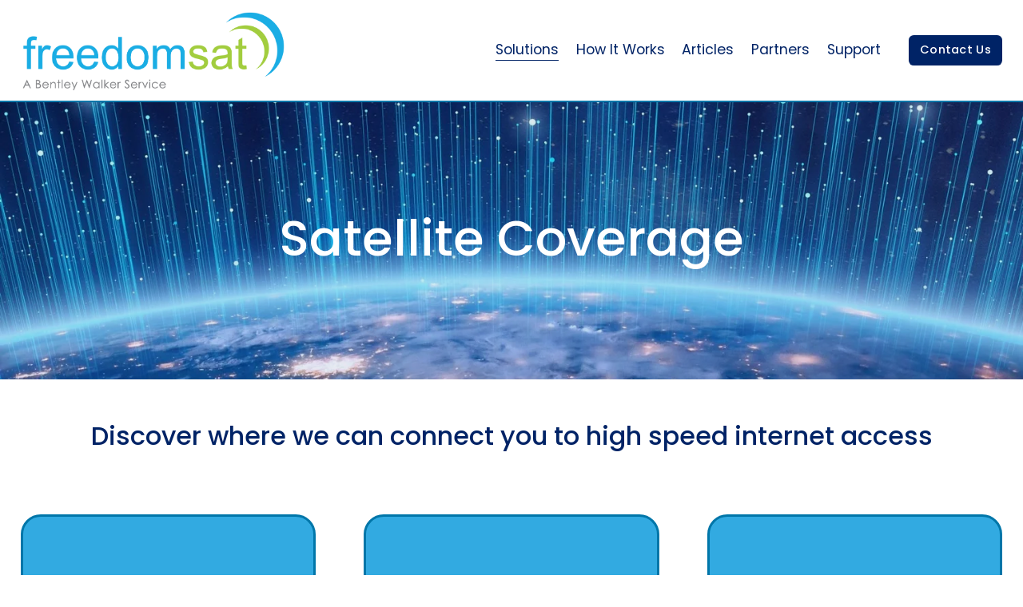

--- FILE ---
content_type: text/html;charset=utf-8
request_url: https://www.freedomsat.com/satellite-broadband-coverage
body_size: 26383
content:
<!doctype html>
<html xmlns:og="http://opengraphprotocol.org/schema/" xmlns:fb="http://www.facebook.com/2008/fbml" lang="en-GB"  >
  <head>
    <meta http-equiv="X-UA-Compatible" content="IE=edge,chrome=1">
    <meta name="viewport" content="width=device-width, initial-scale=1">
    <!-- This is Squarespace. --><!-- aardvark-lion-8tjj -->
<base href="">
<meta charset="utf-8" />
<title>Connecting the world &mdash; Freedomsat Satellite Internet Solutions</title>
<meta http-equiv="Accept-CH" content="Sec-CH-UA-Platform-Version, Sec-CH-UA-Model" /><link rel="icon" type="image/x-icon" href="https://images.squarespace-cdn.com/content/v1/62ea8f49edfd816c3e3670c9/1659539375122-QXDRDBM5U1CXJQGWHJNI/favicon.ico?format=100w"/>
<link rel="canonical" href="https://www.freedomsat.com/satellite-broadband-coverage"/>
<meta property="og:site_name" content="Freedomsat Satellite Internet Solutions"/>
<meta property="og:title" content="Connecting the world &mdash; Freedomsat Satellite Internet Solutions"/>
<meta property="og:url" content="https://www.freedomsat.com/satellite-broadband-coverage"/>
<meta property="og:type" content="website"/>
<meta property="og:description" content="Struggling to find an internet service provider near you that can connect you to super fast broadband? Connect to satellite internet with Freedomsat."/>
<meta property="og:image" content="http://static1.squarespace.com/static/62ea8f49edfd816c3e3670c9/t/65450bd708ffaa4508c24241/1699023832068/Freedomsat+Logo+-+Social+Icon.jpg?format=1500w"/>
<meta property="og:image:width" content="428"/>
<meta property="og:image:height" content="428"/>
<meta itemprop="name" content="Connecting the world — Freedomsat Satellite Internet Solutions"/>
<meta itemprop="url" content="https://www.freedomsat.com/satellite-broadband-coverage"/>
<meta itemprop="description" content="Struggling to find an internet service provider near you that can connect you to super fast broadband? Connect to satellite internet with Freedomsat."/>
<meta itemprop="thumbnailUrl" content="http://static1.squarespace.com/static/62ea8f49edfd816c3e3670c9/t/65450bd708ffaa4508c24241/1699023832068/Freedomsat+Logo+-+Social+Icon.jpg?format=1500w"/>
<link rel="image_src" href="http://static1.squarespace.com/static/62ea8f49edfd816c3e3670c9/t/65450bd708ffaa4508c24241/1699023832068/Freedomsat+Logo+-+Social+Icon.jpg?format=1500w" />
<meta itemprop="image" content="http://static1.squarespace.com/static/62ea8f49edfd816c3e3670c9/t/65450bd708ffaa4508c24241/1699023832068/Freedomsat+Logo+-+Social+Icon.jpg?format=1500w"/>
<meta name="twitter:title" content="Connecting the world — Freedomsat Satellite Internet Solutions"/>
<meta name="twitter:image" content="http://static1.squarespace.com/static/62ea8f49edfd816c3e3670c9/t/65450bd708ffaa4508c24241/1699023832068/Freedomsat+Logo+-+Social+Icon.jpg?format=1500w"/>
<meta name="twitter:url" content="https://www.freedomsat.com/satellite-broadband-coverage"/>
<meta name="twitter:card" content="summary"/>
<meta name="twitter:description" content="Struggling to find an internet service provider near you that can connect you to super fast broadband? Connect to satellite internet with Freedomsat."/>
<meta name="description" content="Struggling to find an internet service provider near you that can connect 
you to super fast broadband? Connect to satellite internet with Freedomsat." />
<link rel="preconnect" href="https://images.squarespace-cdn.com">
<link rel="preconnect" href="https://fonts.gstatic.com" crossorigin>
<link rel="stylesheet" href="https://fonts.googleapis.com/css2?family=Poppins:ital,wght@0,400;0,500;0,700;1,400;1,500;1,700"><script type="text/javascript" crossorigin="anonymous" defer="true" nomodule="nomodule" src="//assets.squarespace.com/@sqs/polyfiller/1.6/legacy.js"></script>
<script type="text/javascript" crossorigin="anonymous" defer="true" src="//assets.squarespace.com/@sqs/polyfiller/1.6/modern.js"></script>
<script type="text/javascript">SQUARESPACE_ROLLUPS = {};</script>
<script>(function(rollups, name) { if (!rollups[name]) { rollups[name] = {}; } rollups[name].js = ["//assets.squarespace.com/universal/scripts-compressed/extract-css-runtime-5816508fbb9db5b2-min.en-US.js"]; })(SQUARESPACE_ROLLUPS, 'squarespace-extract_css_runtime');</script>
<script crossorigin="anonymous" src="//assets.squarespace.com/universal/scripts-compressed/extract-css-runtime-5816508fbb9db5b2-min.en-US.js" defer ></script><script>(function(rollups, name) { if (!rollups[name]) { rollups[name] = {}; } rollups[name].js = ["//assets.squarespace.com/universal/scripts-compressed/extract-css-moment-js-vendor-6f2a1f6ec9a41489-min.en-US.js"]; })(SQUARESPACE_ROLLUPS, 'squarespace-extract_css_moment_js_vendor');</script>
<script crossorigin="anonymous" src="//assets.squarespace.com/universal/scripts-compressed/extract-css-moment-js-vendor-6f2a1f6ec9a41489-min.en-US.js" defer ></script><script>(function(rollups, name) { if (!rollups[name]) { rollups[name] = {}; } rollups[name].js = ["//assets.squarespace.com/universal/scripts-compressed/cldr-resource-pack-22ed584d99d9b83d-min.en-US.js"]; })(SQUARESPACE_ROLLUPS, 'squarespace-cldr_resource_pack');</script>
<script crossorigin="anonymous" src="//assets.squarespace.com/universal/scripts-compressed/cldr-resource-pack-22ed584d99d9b83d-min.en-US.js" defer ></script><script>(function(rollups, name) { if (!rollups[name]) { rollups[name] = {}; } rollups[name].js = ["//assets.squarespace.com/universal/scripts-compressed/common-vendors-stable-fbd854d40b0804b7-min.en-US.js"]; })(SQUARESPACE_ROLLUPS, 'squarespace-common_vendors_stable');</script>
<script crossorigin="anonymous" src="//assets.squarespace.com/universal/scripts-compressed/common-vendors-stable-fbd854d40b0804b7-min.en-US.js" defer ></script><script>(function(rollups, name) { if (!rollups[name]) { rollups[name] = {}; } rollups[name].js = ["//assets.squarespace.com/universal/scripts-compressed/common-vendors-7052b75402b03b15-min.en-US.js"]; })(SQUARESPACE_ROLLUPS, 'squarespace-common_vendors');</script>
<script crossorigin="anonymous" src="//assets.squarespace.com/universal/scripts-compressed/common-vendors-7052b75402b03b15-min.en-US.js" defer ></script><script>(function(rollups, name) { if (!rollups[name]) { rollups[name] = {}; } rollups[name].js = ["//assets.squarespace.com/universal/scripts-compressed/common-3cbf9ee915669429-min.en-US.js"]; })(SQUARESPACE_ROLLUPS, 'squarespace-common');</script>
<script crossorigin="anonymous" src="//assets.squarespace.com/universal/scripts-compressed/common-3cbf9ee915669429-min.en-US.js" defer ></script><script>(function(rollups, name) { if (!rollups[name]) { rollups[name] = {}; } rollups[name].js = ["//assets.squarespace.com/universal/scripts-compressed/commerce-a941f6be63d30e97-min.en-US.js"]; })(SQUARESPACE_ROLLUPS, 'squarespace-commerce');</script>
<script crossorigin="anonymous" src="//assets.squarespace.com/universal/scripts-compressed/commerce-a941f6be63d30e97-min.en-US.js" defer ></script><script>(function(rollups, name) { if (!rollups[name]) { rollups[name] = {}; } rollups[name].css = ["//assets.squarespace.com/universal/styles-compressed/commerce-b16e90b1fba4d359-min.en-US.css"]; })(SQUARESPACE_ROLLUPS, 'squarespace-commerce');</script>
<link rel="stylesheet" type="text/css" href="//assets.squarespace.com/universal/styles-compressed/commerce-b16e90b1fba4d359-min.en-US.css"><script>(function(rollups, name) { if (!rollups[name]) { rollups[name] = {}; } rollups[name].js = ["//assets.squarespace.com/universal/scripts-compressed/performance-ad9e27deecfccdcd-min.en-US.js"]; })(SQUARESPACE_ROLLUPS, 'squarespace-performance');</script>
<script crossorigin="anonymous" src="//assets.squarespace.com/universal/scripts-compressed/performance-ad9e27deecfccdcd-min.en-US.js" defer ></script><script data-name="static-context">Static = window.Static || {}; Static.SQUARESPACE_CONTEXT = {"betaFeatureFlags":["override_block_styles","campaigns_import_discounts","nested_categories","i18n_beta_website_locales","supports_versioned_template_assets","section-sdk-plp-list-view-atc-button-enabled","campaigns_discount_section_in_automations","campaigns_new_image_layout_picker","contacts_and_campaigns_redesign","new_stacked_index","commerce-product-forms-rendering","member_areas_feature","enable_form_submission_trigger","campaigns_merch_state","marketing_landing_page","campaigns_thumbnail_layout","scripts_defer","modernized-pdp-m2-enabled","form_block_first_last_name_required","order_status_page_checkout_landing_enabled","marketing_automations","campaigns_discount_section_in_blasts"],"facebookAppId":"314192535267336","facebookApiVersion":"v6.0","rollups":{"squarespace-announcement-bar":{"js":"//assets.squarespace.com/universal/scripts-compressed/announcement-bar-cbedc76c6324797f-min.en-US.js"},"squarespace-audio-player":{"css":"//assets.squarespace.com/universal/styles-compressed/audio-player-b05f5197a871c566-min.en-US.css","js":"//assets.squarespace.com/universal/scripts-compressed/audio-player-da2700baaad04b07-min.en-US.js"},"squarespace-blog-collection-list":{"css":"//assets.squarespace.com/universal/styles-compressed/blog-collection-list-b4046463b72f34e2-min.en-US.css","js":"//assets.squarespace.com/universal/scripts-compressed/blog-collection-list-f78db80fc1cd6fce-min.en-US.js"},"squarespace-calendar-block-renderer":{"css":"//assets.squarespace.com/universal/styles-compressed/calendar-block-renderer-b72d08ba4421f5a0-min.en-US.css","js":"//assets.squarespace.com/universal/scripts-compressed/calendar-block-renderer-867a1d519964ab77-min.en-US.js"},"squarespace-chartjs-helpers":{"css":"//assets.squarespace.com/universal/styles-compressed/chartjs-helpers-96b256171ee039c1-min.en-US.css","js":"//assets.squarespace.com/universal/scripts-compressed/chartjs-helpers-4fd57f343946d08e-min.en-US.js"},"squarespace-comments":{"css":"//assets.squarespace.com/universal/styles-compressed/comments-621cedd89299c26d-min.en-US.css","js":"//assets.squarespace.com/universal/scripts-compressed/comments-cc444fae3fead46c-min.en-US.js"},"squarespace-custom-css-popup":{"css":"//assets.squarespace.com/universal/styles-compressed/custom-css-popup-2521e9fac704ef13-min.en-US.css","js":"//assets.squarespace.com/universal/scripts-compressed/custom-css-popup-a8c3b9321145de8d-min.en-US.js"},"squarespace-dialog":{"css":"//assets.squarespace.com/universal/styles-compressed/dialog-f9093f2d526b94df-min.en-US.css","js":"//assets.squarespace.com/universal/scripts-compressed/dialog-45f2a86bb0fad8dc-min.en-US.js"},"squarespace-events-collection":{"css":"//assets.squarespace.com/universal/styles-compressed/events-collection-b72d08ba4421f5a0-min.en-US.css","js":"//assets.squarespace.com/universal/scripts-compressed/events-collection-14cfd7ddff021d8b-min.en-US.js"},"squarespace-form-rendering-utils":{"js":"//assets.squarespace.com/universal/scripts-compressed/form-rendering-utils-2823e76ff925bfc2-min.en-US.js"},"squarespace-forms":{"css":"//assets.squarespace.com/universal/styles-compressed/forms-0afd3c6ac30bbab1-min.en-US.css","js":"//assets.squarespace.com/universal/scripts-compressed/forms-9b71770e3caa3dc7-min.en-US.js"},"squarespace-gallery-collection-list":{"css":"//assets.squarespace.com/universal/styles-compressed/gallery-collection-list-b4046463b72f34e2-min.en-US.css","js":"//assets.squarespace.com/universal/scripts-compressed/gallery-collection-list-07747667a3187b76-min.en-US.js"},"squarespace-image-zoom":{"css":"//assets.squarespace.com/universal/styles-compressed/image-zoom-b4046463b72f34e2-min.en-US.css","js":"//assets.squarespace.com/universal/scripts-compressed/image-zoom-60c18dc5f8f599ea-min.en-US.js"},"squarespace-pinterest":{"css":"//assets.squarespace.com/universal/styles-compressed/pinterest-b4046463b72f34e2-min.en-US.css","js":"//assets.squarespace.com/universal/scripts-compressed/pinterest-7d6f6ab4e8d3bd3f-min.en-US.js"},"squarespace-popup-overlay":{"css":"//assets.squarespace.com/universal/styles-compressed/popup-overlay-b742b752f5880972-min.en-US.css","js":"//assets.squarespace.com/universal/scripts-compressed/popup-overlay-2b60d0db5b93df47-min.en-US.js"},"squarespace-product-quick-view":{"css":"//assets.squarespace.com/universal/styles-compressed/product-quick-view-9548705e5cf7ee87-min.en-US.css","js":"//assets.squarespace.com/universal/scripts-compressed/product-quick-view-0ac41718ff11b694-min.en-US.js"},"squarespace-products-collection-item-v2":{"css":"//assets.squarespace.com/universal/styles-compressed/products-collection-item-v2-b4046463b72f34e2-min.en-US.css","js":"//assets.squarespace.com/universal/scripts-compressed/products-collection-item-v2-e3a3f101748fca6e-min.en-US.js"},"squarespace-products-collection-list-v2":{"css":"//assets.squarespace.com/universal/styles-compressed/products-collection-list-v2-b4046463b72f34e2-min.en-US.css","js":"//assets.squarespace.com/universal/scripts-compressed/products-collection-list-v2-eedc544f4cc56af4-min.en-US.js"},"squarespace-search-page":{"css":"//assets.squarespace.com/universal/styles-compressed/search-page-90a67fc09b9b32c6-min.en-US.css","js":"//assets.squarespace.com/universal/scripts-compressed/search-page-e64261438cc72da8-min.en-US.js"},"squarespace-search-preview":{"js":"//assets.squarespace.com/universal/scripts-compressed/search-preview-cd4d6b833e1e7e59-min.en-US.js"},"squarespace-simple-liking":{"css":"//assets.squarespace.com/universal/styles-compressed/simple-liking-701bf8bbc05ec6aa-min.en-US.css","js":"//assets.squarespace.com/universal/scripts-compressed/simple-liking-c63bf8989a1c119a-min.en-US.js"},"squarespace-social-buttons":{"css":"//assets.squarespace.com/universal/styles-compressed/social-buttons-95032e5fa98e47a5-min.en-US.css","js":"//assets.squarespace.com/universal/scripts-compressed/social-buttons-0839ae7d1715ddd3-min.en-US.js"},"squarespace-tourdates":{"css":"//assets.squarespace.com/universal/styles-compressed/tourdates-b4046463b72f34e2-min.en-US.css","js":"//assets.squarespace.com/universal/scripts-compressed/tourdates-3d0769ff3268f527-min.en-US.js"},"squarespace-website-overlays-manager":{"css":"//assets.squarespace.com/universal/styles-compressed/website-overlays-manager-07ea5a4e004e6710-min.en-US.css","js":"//assets.squarespace.com/universal/scripts-compressed/website-overlays-manager-532fc21fb15f0ba1-min.en-US.js"}},"pageType":2,"website":{"id":"62ea8f49edfd816c3e3670c9","identifier":"aardvark-lion-8tjj","websiteType":1,"contentModifiedOn":1726136496287,"cloneable":false,"hasBeenCloneable":false,"siteStatus":{},"language":"en-GB","translationLocale":"en-US","formattingLocale":"en-GB","timeZone":"Europe/London","machineTimeZoneOffset":0,"timeZoneOffset":0,"timeZoneAbbr":"GMT","siteTitle":"Freedomsat Satellite Internet Solutions","fullSiteTitle":"Connecting the world \u2014 Freedomsat Satellite Internet Solutions","location":{"mapLat":50.7925176,"mapLng":-0.9766246,"addressTitle":"Bentley Walker","addressLine1":"116 Elm Grove","addressLine2":"Hayling Island, England, PO11 9EW","addressCountry":"United Kingdom"},"logoImageId":"62ea94b8234beb2ecf04defe","socialLogoImageId":"65450bd708ffaa4508c24241","shareButtonOptions":{"2":true,"4":true,"3":true,"8":true,"1":true,"7":true,"6":true},"logoImageUrl":"//images.squarespace-cdn.com/content/v1/62ea8f49edfd816c3e3670c9/35531b5a-d350-4154-baaf-4abeff26a4f3/Freedomsat+Logo+YouTube+Banner.png","socialLogoImageUrl":"//images.squarespace-cdn.com/content/v1/62ea8f49edfd816c3e3670c9/a2394de2-909d-4a14-aa6b-b086fe1fec3f/Freedomsat+Logo+-+Social+Icon.jpg","authenticUrl":"https://www.freedomsat.com","internalUrl":"https://aardvark-lion-8tjj.squarespace.com","baseUrl":"https://www.freedomsat.com","primaryDomain":"www.freedomsat.com","sslSetting":3,"isHstsEnabled":false,"socialAccounts":[{"serviceId":65,"screenname":"LinkedIn","addedOn":1698752051680,"profileUrl":"https://www.linkedin.com/showcase/freedomsatinternational","iconEnabled":true,"serviceName":"linkedin-unauth"},{"serviceId":60,"screenname":"Facebook","addedOn":1698752295324,"profileUrl":"https://www.facebook.com/people/Freedomsat-Satellite-Internet/100067232829642/","iconEnabled":true,"serviceName":"facebook-unauth"},{"serviceId":85,"screenname":"X","addedOn":1732875456118,"profileUrl":"https://x.com/BentleyTelecom","iconEnabled":true,"serviceName":"x-formerly-twitter-unauth"}],"typekitId":"","statsMigrated":false,"imageMetadataProcessingEnabled":false,"screenshotId":"883cf4de76c3b73afc5bc968d5318615b00d2b9a43cbe76407652a83847a95f4","captchaSettings":{"enabledForDonations":false},"showOwnerLogin":false},"websiteSettings":{"id":"62ea8f49edfd816c3e3670cc","websiteId":"62ea8f49edfd816c3e3670c9","subjects":[],"country":"GB","state":"ENG","simpleLikingEnabled":true,"mobileInfoBarSettings":{"isContactEmailEnabled":false,"isContactPhoneNumberEnabled":false,"isLocationEnabled":false,"isBusinessHoursEnabled":false},"commentLikesAllowed":true,"commentAnonAllowed":true,"commentThreaded":true,"commentApprovalRequired":false,"commentAvatarsOn":true,"commentSortType":2,"commentFlagThreshold":0,"commentFlagsAllowed":true,"commentEnableByDefault":true,"commentDisableAfterDaysDefault":0,"disqusShortname":"","commentsEnabled":false,"contactPhoneNumber":"023 9231 1103","businessHours":{"monday":{"text":"8am - 5pm","ranges":[{"from":480,"to":1020}]},"tuesday":{"text":"8am - 5pm","ranges":[{"from":480,"to":1020}]},"wednesday":{"text":"8am - 5pm","ranges":[{"from":480,"to":1020}]},"thursday":{"text":"8am - 5pm","ranges":[{"from":480,"to":1020}]},"friday":{"text":"8am - 5pm","ranges":[{"from":480,"to":1020}]},"saturday":{"text":"","ranges":[{}]},"sunday":{"text":"","ranges":[{}]}},"storeSettings":{"returnPolicy":null,"termsOfService":null,"privacyPolicy":null,"expressCheckout":false,"continueShoppingLinkUrl":"buy-starlink","useLightCart":false,"showNoteField":false,"shippingCountryDefaultValue":"GB","billToShippingDefaultValue":true,"showShippingPhoneNumber":true,"isShippingPhoneRequired":true,"showBillingPhoneNumber":true,"isBillingPhoneRequired":true,"currenciesSupported":["USD","ARS","AUD","BRL","CAD","CHF","COP","CZK","DKK","EUR","GBP","HKD","IDR","ILS","INR","JPY","MXN","MYR","NOK","NZD","PHP","PLN","RUB","SEK","SGD","THB","ZAR"],"defaultCurrency":"GBP","selectedCurrency":"GBP","measurementStandard":1,"showCustomCheckoutForm":false,"checkoutPageMarketingOptInEnabled":false,"enableMailingListOptInByDefault":false,"sameAsRetailLocation":false,"merchandisingSettings":{"scarcityEnabledOnProductItems":false,"scarcityEnabledOnProductBlocks":false,"scarcityMessageType":"DEFAULT_SCARCITY_MESSAGE","scarcityThreshold":10,"multipleQuantityAllowedForServices":true,"restockNotificationsEnabled":false,"restockNotificationsSuccessText":"","restockNotificationsMailingListSignUpEnabled":false,"relatedProductsEnabled":false,"relatedProductsOrdering":"random","soldOutVariantsDropdownDisabled":false,"productComposerOptedIn":false,"productComposerABTestOptedOut":false,"productReviewsEnabled":false},"minimumOrderSubtotalEnabled":false,"minimumOrderSubtotal":{"currency":"GBP","value":"0.00"},"addToCartConfirmationType":2,"isLive":true,"multipleQuantityAllowedForServices":true},"useEscapeKeyToLogin":false,"ssBadgeType":1,"ssBadgePosition":4,"ssBadgeVisibility":1,"ssBadgeDevices":1,"pinterestOverlayOptions":{"mode":"disabled"},"userAccountsSettings":{"loginAllowed":false,"signupAllowed":false}},"cookieSettings":{"isCookieBannerEnabled":false,"isRestrictiveCookiePolicyEnabled":false,"cookieBannerText":"","cookieBannerTheme":"","cookieBannerVariant":"","cookieBannerPosition":"","cookieBannerCtaVariant":"","cookieBannerCtaText":"","cookieBannerAcceptType":"OPT_IN","cookieBannerOptOutCtaText":"","cookieBannerHasOptOut":false,"cookieBannerHasManageCookies":true,"cookieBannerManageCookiesLabel":"","cookieBannerSavedPreferencesText":"","cookieBannerSavedPreferencesLayout":"PILL"},"websiteCloneable":false,"collection":{"title":"Coverage","id":"6501a995ca327644c2cf4cb8","fullUrl":"/satellite-broadband-coverage","type":10,"permissionType":1},"subscribed":false,"appDomain":"squarespace.com","templateTweakable":true,"tweakJSON":{"form-use-theme-colors":"false","header-logo-height":"100px","header-mobile-logo-max-height":"80px","header-vert-padding":"1vw","header-width":"Full","maxPageWidth":"1600px","mobile-header-vert-padding":"6vw","pagePadding":"2vw","tweak-blog-alternating-side-by-side-image-aspect-ratio":"3:2 Standard","tweak-blog-alternating-side-by-side-image-spacing":"3%","tweak-blog-alternating-side-by-side-meta-spacing":"20px","tweak-blog-alternating-side-by-side-primary-meta":"Categories","tweak-blog-alternating-side-by-side-read-more-spacing":"0px","tweak-blog-alternating-side-by-side-secondary-meta":"None","tweak-blog-basic-grid-columns":"2","tweak-blog-basic-grid-image-aspect-ratio":"3:2 Standard","tweak-blog-basic-grid-image-spacing":"25px","tweak-blog-basic-grid-meta-spacing":"7px","tweak-blog-basic-grid-primary-meta":"Date","tweak-blog-basic-grid-read-more-spacing":"11px","tweak-blog-basic-grid-secondary-meta":"Categories","tweak-blog-item-custom-width":"55","tweak-blog-item-show-author-profile":"false","tweak-blog-item-width":"Narrow","tweak-blog-masonry-columns":"2","tweak-blog-masonry-horizontal-spacing":"91px","tweak-blog-masonry-image-spacing":"20px","tweak-blog-masonry-meta-spacing":"20px","tweak-blog-masonry-primary-meta":"Categories","tweak-blog-masonry-read-more-spacing":"20px","tweak-blog-masonry-secondary-meta":"Date","tweak-blog-masonry-vertical-spacing":"129px","tweak-blog-side-by-side-image-aspect-ratio":"1:1 Square","tweak-blog-side-by-side-image-spacing":"6%","tweak-blog-side-by-side-meta-spacing":"20px","tweak-blog-side-by-side-primary-meta":"Categories","tweak-blog-side-by-side-read-more-spacing":"20px","tweak-blog-side-by-side-secondary-meta":"Date","tweak-blog-single-column-image-spacing":"50px","tweak-blog-single-column-meta-spacing":"30px","tweak-blog-single-column-primary-meta":"Categories","tweak-blog-single-column-read-more-spacing":"30px","tweak-blog-single-column-secondary-meta":"Date","tweak-events-stacked-show-thumbnails":"true","tweak-events-stacked-thumbnail-size":"3:2 Standard","tweak-fixed-header":"true","tweak-fixed-header-style":"Basic","tweak-global-animations-animation-curve":"ease","tweak-global-animations-animation-delay":"0.6s","tweak-global-animations-animation-duration":"0.80s","tweak-global-animations-animation-style":"fade","tweak-global-animations-animation-type":"slide","tweak-global-animations-complexity-level":"detailed","tweak-global-animations-enabled":"true","tweak-portfolio-grid-basic-custom-height":"50","tweak-portfolio-grid-overlay-custom-height":"50","tweak-portfolio-hover-follow-acceleration":"10%","tweak-portfolio-hover-follow-animation-duration":"Fast","tweak-portfolio-hover-follow-animation-type":"Fade","tweak-portfolio-hover-follow-delimiter":"Bullet","tweak-portfolio-hover-follow-front":"false","tweak-portfolio-hover-follow-layout":"Inline","tweak-portfolio-hover-follow-size":"50","tweak-portfolio-hover-follow-text-spacing-x":"1.5","tweak-portfolio-hover-follow-text-spacing-y":"1.5","tweak-portfolio-hover-static-animation-duration":"Fast","tweak-portfolio-hover-static-animation-type":"Fade","tweak-portfolio-hover-static-delimiter":"Hyphen","tweak-portfolio-hover-static-front":"true","tweak-portfolio-hover-static-layout":"Inline","tweak-portfolio-hover-static-size":"50","tweak-portfolio-hover-static-text-spacing-x":"1.5","tweak-portfolio-hover-static-text-spacing-y":"1.5","tweak-portfolio-index-background-animation-duration":"Medium","tweak-portfolio-index-background-animation-type":"Fade","tweak-portfolio-index-background-custom-height":"50","tweak-portfolio-index-background-delimiter":"None","tweak-portfolio-index-background-height":"Large","tweak-portfolio-index-background-horizontal-alignment":"Center","tweak-portfolio-index-background-link-format":"Stacked","tweak-portfolio-index-background-persist":"false","tweak-portfolio-index-background-vertical-alignment":"Middle","tweak-portfolio-index-background-width":"Full","tweak-product-basic-item-click-action":"None","tweak-product-basic-item-gallery-aspect-ratio":"4:3 Four-Three","tweak-product-basic-item-gallery-design":"Stacked","tweak-product-basic-item-gallery-width":"50%","tweak-product-basic-item-hover-action":"None","tweak-product-basic-item-image-spacing":"7.7vw","tweak-product-basic-item-image-zoom-factor":"2","tweak-product-basic-item-product-variant-display":"Dropdown","tweak-product-basic-item-thumbnail-placement":"Below","tweak-product-basic-item-variant-picker-layout":"Dropdowns","tweak-products-add-to-cart-button":"true","tweak-products-columns":"3","tweak-products-gutter-column":"2vw","tweak-products-gutter-row":"4.5vw","tweak-products-header-text-alignment":"Middle","tweak-products-image-aspect-ratio":"1:1 Square","tweak-products-image-text-spacing":"1vw","tweak-products-mobile-columns":"1","tweak-products-text-alignment":"Middle","tweak-products-width":"Inset","tweak-transparent-header":"false"},"templateId":"5c5a519771c10ba3470d8101","templateVersion":"7.1","pageFeatures":[1,2,4],"gmRenderKey":"QUl6YVN5Q0JUUk9xNkx1dkZfSUUxcjQ2LVQ0QWVUU1YtMGQ3bXk4","templateScriptsRootUrl":"https://static1.squarespace.com/static/vta/5c5a519771c10ba3470d8101/scripts/","impersonatedSession":false,"tzData":{"zones":[[0,"EU","GMT/BST",null]],"rules":{"EU":[[1981,"max",null,"Mar","lastSun","1:00u","1:00","S"],[1996,"max",null,"Oct","lastSun","1:00u","0",null]]}},"showAnnouncementBar":false,"recaptchaEnterpriseContext":{"recaptchaEnterpriseSiteKey":"6LdDFQwjAAAAAPigEvvPgEVbb7QBm-TkVJdDTlAv"},"i18nContext":{"timeZoneData":{"id":"Europe/London","name":"Greenwich Mean Time"}},"env":"PRODUCTION","visitorFormContext":{"formFieldFormats":{"initialPhoneFormat":{"id":0,"type":"PHONE_NUMBER","country":"GB","labelLocale":"en-US","fields":[{"type":"FIELD","label":"1","identifier":"1","length":4,"required":false,"metadata":{}},{"type":"SEPARATOR","label":" ","identifier":"Space","length":0,"required":false,"metadata":{}},{"type":"FIELD","label":"2","identifier":"2","length":16,"required":false,"metadata":{}}]},"initialNameOrder":"GIVEN_FIRST","initialAddressFormat":{"id":0,"type":"ADDRESS","country":"GB","labelLocale":"en","fields":[{"type":"FIELD","label":"Address Line 1","identifier":"Line1","length":0,"required":true,"metadata":{"autocomplete":"address-line1"}},{"type":"SEPARATOR","label":"\n","identifier":"Newline","length":0,"required":false,"metadata":{}},{"type":"FIELD","label":"Address Line 2","identifier":"Line2","length":0,"required":false,"metadata":{"autocomplete":"address-line2"}},{"type":"SEPARATOR","label":"\n","identifier":"Newline","length":0,"required":false,"metadata":{}},{"type":"FIELD","label":"City / Town","identifier":"City","length":0,"required":true,"metadata":{"autocomplete":"address-level1"}},{"type":"SEPARATOR","label":"\n","identifier":"Newline","length":0,"required":false,"metadata":{}},{"type":"FIELD","label":"Postcode","identifier":"Zip","length":0,"required":true,"metadata":{"autocomplete":"postal-code"}}]},"countries":[{"name":"Afghanistan","code":"AF","phoneCode":"+93"},{"name":"\u00C5land Islands","code":"AX","phoneCode":"+358"},{"name":"Albania","code":"AL","phoneCode":"+355"},{"name":"Algeria","code":"DZ","phoneCode":"+213"},{"name":"American Samoa","code":"AS","phoneCode":"+1"},{"name":"Andorra","code":"AD","phoneCode":"+376"},{"name":"Angola","code":"AO","phoneCode":"+244"},{"name":"Anguilla","code":"AI","phoneCode":"+1"},{"name":"Antigua & Barbuda","code":"AG","phoneCode":"+1"},{"name":"Argentina","code":"AR","phoneCode":"+54"},{"name":"Armenia","code":"AM","phoneCode":"+374"},{"name":"Aruba","code":"AW","phoneCode":"+297"},{"name":"Ascension Island","code":"AC","phoneCode":"+247"},{"name":"Australia","code":"AU","phoneCode":"+61"},{"name":"Austria","code":"AT","phoneCode":"+43"},{"name":"Azerbaijan","code":"AZ","phoneCode":"+994"},{"name":"Bahamas","code":"BS","phoneCode":"+1"},{"name":"Bahrain","code":"BH","phoneCode":"+973"},{"name":"Bangladesh","code":"BD","phoneCode":"+880"},{"name":"Barbados","code":"BB","phoneCode":"+1"},{"name":"Belarus","code":"BY","phoneCode":"+375"},{"name":"Belgium","code":"BE","phoneCode":"+32"},{"name":"Belize","code":"BZ","phoneCode":"+501"},{"name":"Benin","code":"BJ","phoneCode":"+229"},{"name":"Bermuda","code":"BM","phoneCode":"+1"},{"name":"Bhutan","code":"BT","phoneCode":"+975"},{"name":"Bolivia","code":"BO","phoneCode":"+591"},{"name":"Bosnia & Herzegovina","code":"BA","phoneCode":"+387"},{"name":"Botswana","code":"BW","phoneCode":"+267"},{"name":"Brazil","code":"BR","phoneCode":"+55"},{"name":"British Indian Ocean Territory","code":"IO","phoneCode":"+246"},{"name":"British Virgin Islands","code":"VG","phoneCode":"+1"},{"name":"Brunei","code":"BN","phoneCode":"+673"},{"name":"Bulgaria","code":"BG","phoneCode":"+359"},{"name":"Burkina Faso","code":"BF","phoneCode":"+226"},{"name":"Burundi","code":"BI","phoneCode":"+257"},{"name":"Cambodia","code":"KH","phoneCode":"+855"},{"name":"Cameroon","code":"CM","phoneCode":"+237"},{"name":"Canada","code":"CA","phoneCode":"+1"},{"name":"Cape Verde","code":"CV","phoneCode":"+238"},{"name":"Caribbean Netherlands","code":"BQ","phoneCode":"+599"},{"name":"Cayman Islands","code":"KY","phoneCode":"+1"},{"name":"Central African Republic","code":"CF","phoneCode":"+236"},{"name":"Chad","code":"TD","phoneCode":"+235"},{"name":"Chile","code":"CL","phoneCode":"+56"},{"name":"China","code":"CN","phoneCode":"+86"},{"name":"Christmas Island","code":"CX","phoneCode":"+61"},{"name":"Cocos (Keeling) Islands","code":"CC","phoneCode":"+61"},{"name":"Colombia","code":"CO","phoneCode":"+57"},{"name":"Comoros","code":"KM","phoneCode":"+269"},{"name":"Congo - Brazzaville","code":"CG","phoneCode":"+242"},{"name":"Congo - Kinshasa","code":"CD","phoneCode":"+243"},{"name":"Cook Islands","code":"CK","phoneCode":"+682"},{"name":"Costa Rica","code":"CR","phoneCode":"+506"},{"name":"C\u00F4te d\u2019Ivoire","code":"CI","phoneCode":"+225"},{"name":"Croatia","code":"HR","phoneCode":"+385"},{"name":"Cuba","code":"CU","phoneCode":"+53"},{"name":"Cura\u00E7ao","code":"CW","phoneCode":"+599"},{"name":"Cyprus","code":"CY","phoneCode":"+357"},{"name":"Czechia","code":"CZ","phoneCode":"+420"},{"name":"Denmark","code":"DK","phoneCode":"+45"},{"name":"Djibouti","code":"DJ","phoneCode":"+253"},{"name":"Dominica","code":"DM","phoneCode":"+1"},{"name":"Dominican Republic","code":"DO","phoneCode":"+1"},{"name":"Ecuador","code":"EC","phoneCode":"+593"},{"name":"Egypt","code":"EG","phoneCode":"+20"},{"name":"El Salvador","code":"SV","phoneCode":"+503"},{"name":"Equatorial Guinea","code":"GQ","phoneCode":"+240"},{"name":"Eritrea","code":"ER","phoneCode":"+291"},{"name":"Estonia","code":"EE","phoneCode":"+372"},{"name":"Eswatini","code":"SZ","phoneCode":"+268"},{"name":"Ethiopia","code":"ET","phoneCode":"+251"},{"name":"Falkland Islands","code":"FK","phoneCode":"+500"},{"name":"Faroe Islands","code":"FO","phoneCode":"+298"},{"name":"Fiji","code":"FJ","phoneCode":"+679"},{"name":"Finland","code":"FI","phoneCode":"+358"},{"name":"France","code":"FR","phoneCode":"+33"},{"name":"French Guiana","code":"GF","phoneCode":"+594"},{"name":"French Polynesia","code":"PF","phoneCode":"+689"},{"name":"Gabon","code":"GA","phoneCode":"+241"},{"name":"Gambia","code":"GM","phoneCode":"+220"},{"name":"Georgia","code":"GE","phoneCode":"+995"},{"name":"Germany","code":"DE","phoneCode":"+49"},{"name":"Ghana","code":"GH","phoneCode":"+233"},{"name":"Gibraltar","code":"GI","phoneCode":"+350"},{"name":"Greece","code":"GR","phoneCode":"+30"},{"name":"Greenland","code":"GL","phoneCode":"+299"},{"name":"Grenada","code":"GD","phoneCode":"+1"},{"name":"Guadeloupe","code":"GP","phoneCode":"+590"},{"name":"Guam","code":"GU","phoneCode":"+1"},{"name":"Guatemala","code":"GT","phoneCode":"+502"},{"name":"Guernsey","code":"GG","phoneCode":"+44"},{"name":"Guinea","code":"GN","phoneCode":"+224"},{"name":"Guinea-Bissau","code":"GW","phoneCode":"+245"},{"name":"Guyana","code":"GY","phoneCode":"+592"},{"name":"Haiti","code":"HT","phoneCode":"+509"},{"name":"Honduras","code":"HN","phoneCode":"+504"},{"name":"Hong Kong SAR China","code":"HK","phoneCode":"+852"},{"name":"Hungary","code":"HU","phoneCode":"+36"},{"name":"Iceland","code":"IS","phoneCode":"+354"},{"name":"India","code":"IN","phoneCode":"+91"},{"name":"Indonesia","code":"ID","phoneCode":"+62"},{"name":"Iran","code":"IR","phoneCode":"+98"},{"name":"Iraq","code":"IQ","phoneCode":"+964"},{"name":"Ireland","code":"IE","phoneCode":"+353"},{"name":"Isle of Man","code":"IM","phoneCode":"+44"},{"name":"Israel","code":"IL","phoneCode":"+972"},{"name":"Italy","code":"IT","phoneCode":"+39"},{"name":"Jamaica","code":"JM","phoneCode":"+1"},{"name":"Japan","code":"JP","phoneCode":"+81"},{"name":"Jersey","code":"JE","phoneCode":"+44"},{"name":"Jordan","code":"JO","phoneCode":"+962"},{"name":"Kazakhstan","code":"KZ","phoneCode":"+7"},{"name":"Kenya","code":"KE","phoneCode":"+254"},{"name":"Kiribati","code":"KI","phoneCode":"+686"},{"name":"Kosovo","code":"XK","phoneCode":"+383"},{"name":"Kuwait","code":"KW","phoneCode":"+965"},{"name":"Kyrgyzstan","code":"KG","phoneCode":"+996"},{"name":"Laos","code":"LA","phoneCode":"+856"},{"name":"Latvia","code":"LV","phoneCode":"+371"},{"name":"Lebanon","code":"LB","phoneCode":"+961"},{"name":"Lesotho","code":"LS","phoneCode":"+266"},{"name":"Liberia","code":"LR","phoneCode":"+231"},{"name":"Libya","code":"LY","phoneCode":"+218"},{"name":"Liechtenstein","code":"LI","phoneCode":"+423"},{"name":"Lithuania","code":"LT","phoneCode":"+370"},{"name":"Luxembourg","code":"LU","phoneCode":"+352"},{"name":"Macao SAR China","code":"MO","phoneCode":"+853"},{"name":"Madagascar","code":"MG","phoneCode":"+261"},{"name":"Malawi","code":"MW","phoneCode":"+265"},{"name":"Malaysia","code":"MY","phoneCode":"+60"},{"name":"Maldives","code":"MV","phoneCode":"+960"},{"name":"Mali","code":"ML","phoneCode":"+223"},{"name":"Malta","code":"MT","phoneCode":"+356"},{"name":"Marshall Islands","code":"MH","phoneCode":"+692"},{"name":"Martinique","code":"MQ","phoneCode":"+596"},{"name":"Mauritania","code":"MR","phoneCode":"+222"},{"name":"Mauritius","code":"MU","phoneCode":"+230"},{"name":"Mayotte","code":"YT","phoneCode":"+262"},{"name":"Mexico","code":"MX","phoneCode":"+52"},{"name":"Micronesia","code":"FM","phoneCode":"+691"},{"name":"Moldova","code":"MD","phoneCode":"+373"},{"name":"Monaco","code":"MC","phoneCode":"+377"},{"name":"Mongolia","code":"MN","phoneCode":"+976"},{"name":"Montenegro","code":"ME","phoneCode":"+382"},{"name":"Montserrat","code":"MS","phoneCode":"+1"},{"name":"Morocco","code":"MA","phoneCode":"+212"},{"name":"Mozambique","code":"MZ","phoneCode":"+258"},{"name":"Myanmar (Burma)","code":"MM","phoneCode":"+95"},{"name":"Namibia","code":"NA","phoneCode":"+264"},{"name":"Nauru","code":"NR","phoneCode":"+674"},{"name":"Nepal","code":"NP","phoneCode":"+977"},{"name":"Netherlands","code":"NL","phoneCode":"+31"},{"name":"New Caledonia","code":"NC","phoneCode":"+687"},{"name":"New Zealand","code":"NZ","phoneCode":"+64"},{"name":"Nicaragua","code":"NI","phoneCode":"+505"},{"name":"Niger","code":"NE","phoneCode":"+227"},{"name":"Nigeria","code":"NG","phoneCode":"+234"},{"name":"Niue","code":"NU","phoneCode":"+683"},{"name":"Norfolk Island","code":"NF","phoneCode":"+672"},{"name":"Northern Mariana Islands","code":"MP","phoneCode":"+1"},{"name":"North Korea","code":"KP","phoneCode":"+850"},{"name":"North Macedonia","code":"MK","phoneCode":"+389"},{"name":"Norway","code":"NO","phoneCode":"+47"},{"name":"Oman","code":"OM","phoneCode":"+968"},{"name":"Pakistan","code":"PK","phoneCode":"+92"},{"name":"Palau","code":"PW","phoneCode":"+680"},{"name":"Palestinian Territories","code":"PS","phoneCode":"+970"},{"name":"Panama","code":"PA","phoneCode":"+507"},{"name":"Papua New Guinea","code":"PG","phoneCode":"+675"},{"name":"Paraguay","code":"PY","phoneCode":"+595"},{"name":"Peru","code":"PE","phoneCode":"+51"},{"name":"Philippines","code":"PH","phoneCode":"+63"},{"name":"Poland","code":"PL","phoneCode":"+48"},{"name":"Portugal","code":"PT","phoneCode":"+351"},{"name":"Puerto Rico","code":"PR","phoneCode":"+1"},{"name":"Qatar","code":"QA","phoneCode":"+974"},{"name":"R\u00E9union","code":"RE","phoneCode":"+262"},{"name":"Romania","code":"RO","phoneCode":"+40"},{"name":"Russia","code":"RU","phoneCode":"+7"},{"name":"Rwanda","code":"RW","phoneCode":"+250"},{"name":"Samoa","code":"WS","phoneCode":"+685"},{"name":"San Marino","code":"SM","phoneCode":"+378"},{"name":"S\u00E3o Tom\u00E9 & Pr\u00EDncipe","code":"ST","phoneCode":"+239"},{"name":"Saudi Arabia","code":"SA","phoneCode":"+966"},{"name":"Senegal","code":"SN","phoneCode":"+221"},{"name":"Serbia","code":"RS","phoneCode":"+381"},{"name":"Seychelles","code":"SC","phoneCode":"+248"},{"name":"Sierra Leone","code":"SL","phoneCode":"+232"},{"name":"Singapore","code":"SG","phoneCode":"+65"},{"name":"Sint Maarten","code":"SX","phoneCode":"+1"},{"name":"Slovakia","code":"SK","phoneCode":"+421"},{"name":"Slovenia","code":"SI","phoneCode":"+386"},{"name":"Solomon Islands","code":"SB","phoneCode":"+677"},{"name":"Somalia","code":"SO","phoneCode":"+252"},{"name":"South Africa","code":"ZA","phoneCode":"+27"},{"name":"South Korea","code":"KR","phoneCode":"+82"},{"name":"South Sudan","code":"SS","phoneCode":"+211"},{"name":"Spain","code":"ES","phoneCode":"+34"},{"name":"Sri Lanka","code":"LK","phoneCode":"+94"},{"name":"St. Barth\u00E9lemy","code":"BL","phoneCode":"+590"},{"name":"St. Helena","code":"SH","phoneCode":"+290"},{"name":"St. Kitts & Nevis","code":"KN","phoneCode":"+1"},{"name":"St. Lucia","code":"LC","phoneCode":"+1"},{"name":"St. Martin","code":"MF","phoneCode":"+590"},{"name":"St. Pierre & Miquelon","code":"PM","phoneCode":"+508"},{"name":"St. Vincent & Grenadines","code":"VC","phoneCode":"+1"},{"name":"Sudan","code":"SD","phoneCode":"+249"},{"name":"Suriname","code":"SR","phoneCode":"+597"},{"name":"Svalbard & Jan Mayen","code":"SJ","phoneCode":"+47"},{"name":"Sweden","code":"SE","phoneCode":"+46"},{"name":"Switzerland","code":"CH","phoneCode":"+41"},{"name":"Syria","code":"SY","phoneCode":"+963"},{"name":"Taiwan","code":"TW","phoneCode":"+886"},{"name":"Tajikistan","code":"TJ","phoneCode":"+992"},{"name":"Tanzania","code":"TZ","phoneCode":"+255"},{"name":"Thailand","code":"TH","phoneCode":"+66"},{"name":"Timor-Leste","code":"TL","phoneCode":"+670"},{"name":"Togo","code":"TG","phoneCode":"+228"},{"name":"Tokelau","code":"TK","phoneCode":"+690"},{"name":"Tonga","code":"TO","phoneCode":"+676"},{"name":"Trinidad & Tobago","code":"TT","phoneCode":"+1"},{"name":"Tristan da Cunha","code":"TA","phoneCode":"+290"},{"name":"Tunisia","code":"TN","phoneCode":"+216"},{"name":"T\u00FCrkiye","code":"TR","phoneCode":"+90"},{"name":"Turkmenistan","code":"TM","phoneCode":"+993"},{"name":"Turks & Caicos Islands","code":"TC","phoneCode":"+1"},{"name":"Tuvalu","code":"TV","phoneCode":"+688"},{"name":"U.S. Virgin Islands","code":"VI","phoneCode":"+1"},{"name":"Uganda","code":"UG","phoneCode":"+256"},{"name":"Ukraine","code":"UA","phoneCode":"+380"},{"name":"United Arab Emirates","code":"AE","phoneCode":"+971"},{"name":"United Kingdom","code":"GB","phoneCode":"+44"},{"name":"United States","code":"US","phoneCode":"+1"},{"name":"Uruguay","code":"UY","phoneCode":"+598"},{"name":"Uzbekistan","code":"UZ","phoneCode":"+998"},{"name":"Vanuatu","code":"VU","phoneCode":"+678"},{"name":"Vatican City","code":"VA","phoneCode":"+39"},{"name":"Venezuela","code":"VE","phoneCode":"+58"},{"name":"Vietnam","code":"VN","phoneCode":"+84"},{"name":"Wallis & Futuna","code":"WF","phoneCode":"+681"},{"name":"Western Sahara","code":"EH","phoneCode":"+212"},{"name":"Yemen","code":"YE","phoneCode":"+967"},{"name":"Zambia","code":"ZM","phoneCode":"+260"},{"name":"Zimbabwe","code":"ZW","phoneCode":"+263"}]},"localizedStrings":{"validation":{"noValidSelection":"A valid selection must be made.","invalidUrl":"Must be a valid URL.","stringTooLong":"Value should have a length no longer than {0}.","containsInvalidKey":"{0} contains an invalid key.","invalidTwitterUsername":"Must be a valid Twitter username.","valueOutsideRange":"Value must be in the range {0} to {1}.","invalidPassword":"Passwords should not contain whitespace.","missingRequiredSubfields":"{0} is missing required subfields: {1}","invalidCurrency":"Currency value should be formatted like 1234 or 123.99.","invalidMapSize":"Value should contain exactly {0} elements.","subfieldsRequired":"All fields in {0} are required.","formSubmissionFailed":"Form submission failed. Review the following information: {0}.","invalidCountryCode":"Country code should have an optional plus and up to 4 digits.","invalidDate":"This is not a real date.","required":"{0} is required.","invalidStringLength":"Value should be {0} characters long.","invalidEmail":"Email addresses should follow the format user@domain.com.","invalidListLength":"Value should be {0} elements long.","allEmpty":"Please fill out at least one form field.","missingRequiredQuestion":"Missing a required question.","invalidQuestion":"Contained an invalid question.","captchaFailure":"Captcha validation failed. Please try again.","stringTooShort":"Value should have a length of at least {0}.","invalid":"{0} is not valid.","formErrors":"Form Errors","containsInvalidValue":"{0} contains an invalid value.","invalidUnsignedNumber":"Numbers must contain only digits and no other characters.","invalidName":"Valid names contain only letters, numbers, spaces, ', or - characters."},"submit":"Submit","status":{"title":"{@} Block","learnMore":"Learn more"},"name":{"firstName":"First Name","lastName":"Last Name"},"lightbox":{"openForm":"Open Form"},"likert":{"agree":"Agree","stronglyDisagree":"Strongly Disagree","disagree":"Disagree","stronglyAgree":"Strongly Agree","neutral":"Neutral"},"time":{"am":"AM","second":"Second","pm":"PM","minute":"Minute","amPm":"AM/PM","hour":"Hour"},"notFound":"Form not found.","date":{"yyyy":"YYYY","year":"Year","mm":"MM","day":"Day","month":"Month","dd":"DD"},"phone":{"country":"Country","number":"Number","prefix":"Prefix","areaCode":"Area Code","line":"Line"},"submitError":"Unable to submit form. Please try again later.","address":{"stateProvince":"State/Province","country":"Country","zipPostalCode":"Zip/Postal Code","address2":"Address 2","address1":"Address 1","city":"City"},"email":{"signUp":"Sign up for news and updates"},"cannotSubmitDemoForm":"This is a demo form and cannot be submitted.","required":"(required)","invalidData":"Invalid form data."}}};</script><script type="application/ld+json">{"url":"https://www.freedomsat.com","name":"Freedomsat Satellite Internet Solutions","image":"//images.squarespace-cdn.com/content/v1/62ea8f49edfd816c3e3670c9/35531b5a-d350-4154-baaf-4abeff26a4f3/Freedomsat+Logo+YouTube+Banner.png","@context":"http://schema.org","@type":"WebSite"}</script><script type="application/ld+json">{"legalName":"Bentley Walker","address":"116 Elm Grove\nHayling Island, England, PO11 9EW\nUnited Kingdom","email":"sales@bentleywalker.com","telephone":"023 9231 1103","sameAs":["https://www.linkedin.com/showcase/freedomsatinternational","https://www.facebook.com/people/Freedomsat-Satellite-Internet/100067232829642/","https://x.com/BentleyTelecom"],"@context":"http://schema.org","@type":"Organization"}</script><script type="application/ld+json">{"address":"116 Elm Grove\nHayling Island, England, PO11 9EW\nUnited Kingdom","image":"https://static1.squarespace.com/static/62ea8f49edfd816c3e3670c9/t/62ea94b8234beb2ecf04defe/1726136496287/","name":"Bentley Walker","openingHours":"Mo 08:00-17:00, Tu 08:00-17:00, We 08:00-17:00, Th 08:00-17:00, Fr 08:00-17:00, , ","@context":"http://schema.org","@type":"LocalBusiness"}</script><link rel="stylesheet" type="text/css" href="https://static1.squarespace.com/static/versioned-site-css/62ea8f49edfd816c3e3670c9/100/5c5a519771c10ba3470d8101/62ea8f4aedfd816c3e3670d5/1725/site.css"/><script>Static.COOKIE_BANNER_CAPABLE = true;</script>
<!-- End of Squarespace Headers -->
    <link rel="stylesheet" type="text/css" href="https://static1.squarespace.com/static/vta/5c5a519771c10ba3470d8101/versioned-assets/1768595569976-GIM0I0AMFTDJKAEMTYNX/static.css">
  </head>

  <body
    id="collection-6501a995ca327644c2cf4cb8"
    class="
      form-field-style-solid form-field-shape-square form-field-border-all form-field-checkbox-type-icon form-field-checkbox-fill-solid form-field-checkbox-color-inverted form-field-checkbox-shape-square form-field-checkbox-layout-stack form-field-radio-type-icon form-field-radio-fill-solid form-field-radio-color-normal form-field-radio-shape-pill form-field-radio-layout-stack form-field-survey-fill-solid form-field-survey-color-normal form-field-survey-shape-pill form-field-hover-focus-outline form-submit-button-style-label tweak-portfolio-grid-overlay-width-full tweak-portfolio-grid-overlay-height-large tweak-portfolio-grid-overlay-image-aspect-ratio-11-square tweak-portfolio-grid-overlay-text-placement-center tweak-portfolio-grid-overlay-show-text-after-hover image-block-poster-text-alignment-center image-block-card-content-position-center image-block-card-text-alignment-left image-block-overlap-content-position-center image-block-overlap-text-alignment-left image-block-collage-content-position-center image-block-collage-text-alignment-left image-block-stack-text-alignment-center tweak-blog-single-column-width-full tweak-blog-single-column-text-alignment-center tweak-blog-single-column-image-placement-above tweak-blog-single-column-delimiter-bullet tweak-blog-single-column-read-more-style-show tweak-blog-single-column-primary-meta-categories tweak-blog-single-column-secondary-meta-date tweak-blog-single-column-meta-position-top tweak-blog-single-column-content-full-post tweak-blog-item-width-narrow tweak-blog-item-text-alignment-center tweak-blog-item-meta-position-above-title     tweak-blog-item-delimiter-dash primary-button-style-solid primary-button-shape-rounded secondary-button-style-solid secondary-button-shape-rounded tertiary-button-style-solid tertiary-button-shape-rounded tweak-events-stacked-width-full tweak-events-stacked-height-large  tweak-events-stacked-show-thumbnails tweak-events-stacked-thumbnail-size-32-standard tweak-events-stacked-date-style-with-text tweak-events-stacked-show-time tweak-events-stacked-show-location  tweak-events-stacked-show-excerpt  tweak-blog-basic-grid-width-inset tweak-blog-basic-grid-image-aspect-ratio-32-standard tweak-blog-basic-grid-text-alignment-left tweak-blog-basic-grid-delimiter-dash tweak-blog-basic-grid-image-placement-above tweak-blog-basic-grid-read-more-style-hide tweak-blog-basic-grid-primary-meta-date tweak-blog-basic-grid-secondary-meta-categories tweak-blog-basic-grid-excerpt-show header-overlay-alignment-center tweak-portfolio-index-background-link-format-stacked tweak-portfolio-index-background-width-full tweak-portfolio-index-background-height-large  tweak-portfolio-index-background-vertical-alignment-middle tweak-portfolio-index-background-horizontal-alignment-center tweak-portfolio-index-background-delimiter-none tweak-portfolio-index-background-animation-type-fade tweak-portfolio-index-background-animation-duration-medium tweak-portfolio-hover-follow-layout-inline  tweak-portfolio-hover-follow-delimiter-bullet tweak-portfolio-hover-follow-animation-type-fade tweak-portfolio-hover-follow-animation-duration-fast tweak-portfolio-hover-static-layout-inline tweak-portfolio-hover-static-front tweak-portfolio-hover-static-delimiter-hyphen tweak-portfolio-hover-static-animation-type-fade tweak-portfolio-hover-static-animation-duration-fast tweak-blog-alternating-side-by-side-width-inset tweak-blog-alternating-side-by-side-image-aspect-ratio-32-standard tweak-blog-alternating-side-by-side-text-alignment-left tweak-blog-alternating-side-by-side-read-more-style-show tweak-blog-alternating-side-by-side-image-text-alignment-middle tweak-blog-alternating-side-by-side-delimiter-bullet tweak-blog-alternating-side-by-side-meta-position-top tweak-blog-alternating-side-by-side-primary-meta-categories tweak-blog-alternating-side-by-side-secondary-meta-none tweak-blog-alternating-side-by-side-excerpt-show tweak-global-animations-enabled tweak-global-animations-complexity-level-detailed tweak-global-animations-animation-style-fade tweak-global-animations-animation-type-slide tweak-global-animations-animation-curve-ease tweak-blog-masonry-width-inset tweak-blog-masonry-text-alignment-left tweak-blog-masonry-primary-meta-categories tweak-blog-masonry-secondary-meta-date tweak-blog-masonry-meta-position-top tweak-blog-masonry-read-more-style-show tweak-blog-masonry-delimiter-space tweak-blog-masonry-image-placement-above tweak-blog-masonry-excerpt-show header-width-full  tweak-fixed-header tweak-fixed-header-style-basic tweak-blog-side-by-side-width-full tweak-blog-side-by-side-image-placement-left tweak-blog-side-by-side-image-aspect-ratio-11-square tweak-blog-side-by-side-primary-meta-categories tweak-blog-side-by-side-secondary-meta-date tweak-blog-side-by-side-meta-position-top tweak-blog-side-by-side-text-alignment-left tweak-blog-side-by-side-image-text-alignment-middle tweak-blog-side-by-side-read-more-style-show tweak-blog-side-by-side-delimiter-bullet tweak-blog-side-by-side-excerpt-show tweak-portfolio-grid-basic-width-full tweak-portfolio-grid-basic-height-large tweak-portfolio-grid-basic-image-aspect-ratio-11-square tweak-portfolio-grid-basic-text-alignment-left tweak-portfolio-grid-basic-hover-effect-fade hide-opentable-icons opentable-style-dark tweak-product-quick-view-button-style-floating tweak-product-quick-view-button-position-bottom tweak-product-quick-view-lightbox-excerpt-display-truncate tweak-product-quick-view-lightbox-show-arrows tweak-product-quick-view-lightbox-show-close-button tweak-product-quick-view-lightbox-controls-weight-light native-currency-code-gbp collection-6501a995ca327644c2cf4cb8 collection-type-page collection-layout-default mobile-style-available sqs-seven-one
      
        
          
            
              
            
          
        
      
    "
    tabindex="-1"
  >
    <div
      id="siteWrapper"
      class="clearfix site-wrapper"
    >
      
        <div id="floatingCart" class="floating-cart hidden">
          <a href="/cart" class="icon icon--stroke icon--fill icon--cart sqs-custom-cart">
            <span class="Cart-inner">
              



  <svg class="icon icon--cart" viewBox="0 0 31 24">
  <g class="svg-icon cart-icon--odd">
    <circle fill="none" stroke-miterlimit="10" cx="22.5" cy="21.5" r="1"/>
    <circle fill="none" stroke-miterlimit="10" cx="9.5" cy="21.5" r="1"/>
    <path fill="none" stroke-miterlimit="10" d="M0,1.5h5c0.6,0,1.1,0.4,1.1,1l1.7,13
      c0.1,0.5,0.6,1,1.1,1h15c0.5,0,1.2-0.4,1.4-0.9l3.3-8.1c0.2-0.5-0.1-0.9-0.6-0.9H12"/>
  </g>
</svg>

              <div class="legacy-cart icon-cart-quantity">
                <span class="sqs-cart-quantity">0</span>
              </div>
            </span>
          </a>
        </div>
      

      












  <header
    data-test="header"
    id="header"
    
    class="
      
        white
      
      header theme-col--primary
    "
    data-section-theme="white"
    data-controller="Header"
    data-current-styles="{
&quot;layout&quot;: &quot;navRight&quot;,
&quot;action&quot;: {
&quot;href&quot;: &quot;/contactus&quot;,
&quot;buttonText&quot;: &quot;Contact Us&quot;,
&quot;newWindow&quot;: false
},
&quot;showSocial&quot;: false,
&quot;socialOptions&quot;: {
&quot;socialBorderShape&quot;: &quot;none&quot;,
&quot;socialBorderStyle&quot;: &quot;outline&quot;,
&quot;socialBorderThickness&quot;: {
&quot;unit&quot;: &quot;px&quot;,
&quot;value&quot;: 1.0
}
},
&quot;sectionTheme&quot;: &quot;white&quot;,
&quot;menuOverlayAnimation&quot;: &quot;fade&quot;,
&quot;cartStyle&quot;: &quot;cart&quot;,
&quot;cartText&quot;: &quot;Cart&quot;,
&quot;showEmptyCartState&quot;: true,
&quot;cartOptions&quot;: {
&quot;iconType&quot;: &quot;stroke-1&quot;,
&quot;cartBorderShape&quot;: &quot;none&quot;,
&quot;cartBorderStyle&quot;: &quot;outline&quot;,
&quot;cartBorderThickness&quot;: {
&quot;unit&quot;: &quot;px&quot;,
&quot;value&quot;: 1.0
}
},
&quot;showButton&quot;: true,
&quot;showCart&quot;: false,
&quot;showAccountLogin&quot;: true,
&quot;headerStyle&quot;: &quot;theme&quot;,
&quot;languagePicker&quot;: {
&quot;enabled&quot;: false,
&quot;iconEnabled&quot;: false,
&quot;iconType&quot;: &quot;globe&quot;,
&quot;flagShape&quot;: &quot;shiny&quot;,
&quot;languageFlags&quot;: [ ]
},
&quot;iconOptions&quot;: {
&quot;desktopDropdownIconOptions&quot;: {
&quot;endcapType&quot;: &quot;square&quot;,
&quot;folderDropdownIcon&quot;: &quot;none&quot;,
&quot;languagePickerIcon&quot;: &quot;openArrowHead&quot;
},
&quot;mobileDropdownIconOptions&quot;: {
&quot;endcapType&quot;: &quot;square&quot;,
&quot;folderDropdownIcon&quot;: &quot;openArrowHead&quot;,
&quot;languagePickerIcon&quot;: &quot;openArrowHead&quot;
}
},
&quot;mobileOptions&quot;: {
&quot;layout&quot;: &quot;logoLeftNavRight&quot;,
&quot;menuIconOptions&quot;: {
&quot;style&quot;: &quot;tripleLineHamburger&quot;,
&quot;thickness&quot;: {
&quot;unit&quot;: &quot;px&quot;,
&quot;value&quot;: 3.0
}
}
},
&quot;solidOptions&quot;: {
&quot;headerOpacity&quot;: {
&quot;unit&quot;: &quot;%&quot;,
&quot;value&quot;: 100.0
},
&quot;blurBackground&quot;: {
&quot;enabled&quot;: false,
&quot;blurRadius&quot;: {
&quot;unit&quot;: &quot;px&quot;,
&quot;value&quot;: 12.0
}
},
&quot;backgroundColor&quot;: {
&quot;type&quot;: &quot;SITE_PALETTE_COLOR&quot;,
&quot;sitePaletteColor&quot;: {
&quot;colorName&quot;: &quot;white&quot;,
&quot;alphaModifier&quot;: 1.0
}
},
&quot;navigationColor&quot;: {
&quot;type&quot;: &quot;SITE_PALETTE_COLOR&quot;,
&quot;sitePaletteColor&quot;: {
&quot;colorName&quot;: &quot;black&quot;,
&quot;alphaModifier&quot;: 1.0
}
}
},
&quot;gradientOptions&quot;: {
&quot;gradientType&quot;: &quot;faded&quot;,
&quot;headerOpacity&quot;: {
&quot;unit&quot;: &quot;%&quot;,
&quot;value&quot;: 98.0
},
&quot;blurBackground&quot;: {
&quot;enabled&quot;: false,
&quot;blurRadius&quot;: {
&quot;unit&quot;: &quot;px&quot;,
&quot;value&quot;: 12.0
}
},
&quot;backgroundColor&quot;: {
&quot;type&quot;: &quot;SITE_PALETTE_COLOR&quot;,
&quot;sitePaletteColor&quot;: {
&quot;colorName&quot;: &quot;white&quot;,
&quot;alphaModifier&quot;: 1.0
}
},
&quot;navigationColor&quot;: {
&quot;type&quot;: &quot;SITE_PALETTE_COLOR&quot;,
&quot;sitePaletteColor&quot;: {
&quot;colorName&quot;: &quot;black&quot;,
&quot;alphaModifier&quot;: 1.0
}
}
},
&quot;dropShadowOptions&quot;: {
&quot;enabled&quot;: false,
&quot;blur&quot;: {
&quot;unit&quot;: &quot;px&quot;,
&quot;value&quot;: 12.0
},
&quot;spread&quot;: {
&quot;unit&quot;: &quot;px&quot;,
&quot;value&quot;: 0.0
},
&quot;distance&quot;: {
&quot;unit&quot;: &quot;px&quot;,
&quot;value&quot;: 12.0
}
},
&quot;borderOptions&quot;: {
&quot;enabled&quot;: false,
&quot;position&quot;: &quot;bottom&quot;,
&quot;thickness&quot;: {
&quot;unit&quot;: &quot;px&quot;,
&quot;value&quot;: 4.0
}
},
&quot;showPromotedElement&quot;: false,
&quot;buttonVariant&quot;: &quot;primary&quot;,
&quot;blurBackground&quot;: {
&quot;enabled&quot;: false,
&quot;blurRadius&quot;: {
&quot;unit&quot;: &quot;px&quot;,
&quot;value&quot;: 12.0
}
},
&quot;headerOpacity&quot;: {
&quot;unit&quot;: &quot;%&quot;,
&quot;value&quot;: 100.0
}
}"
    data-section-id="header"
    data-header-style="theme"
    data-language-picker="{
&quot;enabled&quot;: false,
&quot;iconEnabled&quot;: false,
&quot;iconType&quot;: &quot;globe&quot;,
&quot;flagShape&quot;: &quot;shiny&quot;,
&quot;languageFlags&quot;: [ ]
}"
    
    data-first-focusable-element
    tabindex="-1"
    style="
      
      
      
        --solidHeaderBackgroundColor: hsla(var(--white-hsl), 1);
      
      
        --solidHeaderNavigationColor: hsla(var(--black-hsl), 1);
      
      
        --gradientHeaderBackgroundColor: hsla(var(--white-hsl), 1);
      
      
        --gradientHeaderNavigationColor: hsla(var(--black-hsl), 1);
      
    "
  >
    <svg  style="display:none" viewBox="0 0 22 22" xmlns="http://www.w3.org/2000/svg">
  <symbol id="circle" >
    <path d="M11.5 17C14.5376 17 17 14.5376 17 11.5C17 8.46243 14.5376 6 11.5 6C8.46243 6 6 8.46243 6 11.5C6 14.5376 8.46243 17 11.5 17Z" fill="none" />
  </symbol>

  <symbol id="circleFilled" >
    <path d="M11.5 17C14.5376 17 17 14.5376 17 11.5C17 8.46243 14.5376 6 11.5 6C8.46243 6 6 8.46243 6 11.5C6 14.5376 8.46243 17 11.5 17Z" />
  </symbol>

  <symbol id="dash" >
    <path d="M11 11H19H3" />
  </symbol>

  <symbol id="squareFilled" >
    <rect x="6" y="6" width="11" height="11" />
  </symbol>

  <symbol id="square" >
    <rect x="7" y="7" width="9" height="9" fill="none" stroke="inherit" />
  </symbol>
  
  <symbol id="plus" >
    <path d="M11 3V19" />
    <path d="M19 11L3 11"/>
  </symbol>
  
  <symbol id="closedArrow" >
    <path d="M11 11V2M11 18.1797L17 11.1477L5 11.1477L11 18.1797Z" fill="none" />
  </symbol>
  
  <symbol id="closedArrowFilled" >
    <path d="M11 11L11 2" stroke="inherit" fill="none"  />
    <path fill-rule="evenodd" clip-rule="evenodd" d="M2.74695 9.38428L19.038 9.38428L10.8925 19.0846L2.74695 9.38428Z" stroke-width="1" />
  </symbol>
  
  <symbol id="closedArrowHead" viewBox="0 0 22 22"  xmlns="http://www.w3.org/2000/symbol">
    <path d="M18 7L11 15L4 7L18 7Z" fill="none" stroke="inherit" />
  </symbol>
  
  
  <symbol id="closedArrowHeadFilled" viewBox="0 0 22 22"  xmlns="http://www.w3.org/2000/symbol">
    <path d="M18.875 6.5L11 15.5L3.125 6.5L18.875 6.5Z" />
  </symbol>
  
  <symbol id="openArrow" >
    <path d="M11 18.3591L11 3" stroke="inherit" fill="none"  />
    <path d="M18 11.5L11 18.5L4 11.5" stroke="inherit" fill="none"  />
  </symbol>
  
  <symbol id="openArrowHead" >
    <path d="M18 7L11 14L4 7" fill="none" />
  </symbol>

  <symbol id="pinchedArrow" >
    <path d="M11 17.3591L11 2" fill="none" />
    <path d="M2 11C5.85455 12.2308 8.81818 14.9038 11 18C13.1818 14.8269 16.1455 12.1538 20 11" fill="none" />
  </symbol>

  <symbol id="pinchedArrowFilled" >
    <path d="M11.05 10.4894C7.04096 8.73759 1.05005 8 1.05005 8C6.20459 11.3191 9.41368 14.1773 11.05 21C12.6864 14.0851 15.8955 11.227 21.05 8C21.05 8 15.0591 8.73759 11.05 10.4894Z" stroke-width="1"/>
    <path d="M11 11L11 1" fill="none"/>
  </symbol>

  <symbol id="pinchedArrowHead" >
    <path d="M2 7.24091C5.85455 8.40454 8.81818 10.9318 11 13.8591C13.1818 10.8591 16.1455 8.33181 20 7.24091"  fill="none" />
  </symbol>
  
  <symbol id="pinchedArrowHeadFilled" >
    <path d="M11.05 7.1591C7.04096 5.60456 1.05005 4.95001 1.05005 4.95001C6.20459 7.89547 9.41368 10.4318 11.05 16.4864C12.6864 10.35 15.8955 7.81365 21.05 4.95001C21.05 4.95001 15.0591 5.60456 11.05 7.1591Z" />
  </symbol>

</svg>
    
<div class="sqs-announcement-bar-dropzone"></div>

    <div class="header-announcement-bar-wrapper">
      
      <a
        href="#page"
        class="header-skip-link sqs-button-element--primary"
      >
        Skip to Content
      </a>
      


<style>
    @supports (-webkit-backdrop-filter: none) or (backdrop-filter: none) {
        .header-blur-background {
            
            
        }
    }
</style>
      <div
        class="header-border"
        data-header-style="theme"
        data-header-border="false"
        data-test="header-border"
        style="




"
      ></div>
      <div
        class="header-dropshadow"
        data-header-style="theme"
        data-header-dropshadow="false"
        data-test="header-dropshadow"
        style=""
      ></div>
      
      

      <div class='header-inner container--fluid
        
        
        
         header-mobile-layout-logo-left-nav-right
        
        
        
        
        
        
         header-layout-nav-right
        
        
        
        
        
        
        
        
        '
        data-test="header-inner"
        >
        <!-- Background -->
        <div class="header-background theme-bg--primary"></div>

        <div class="header-display-desktop" data-content-field="site-title">
          

          

          

          

          

          
          
            
            <!-- Social -->
            
          
            
            <!-- Title and nav wrapper -->
            <div class="header-title-nav-wrapper">
              

              

              
                
                <!-- Title -->
                
                  <div
                    class="
                      header-title
                      
                    "
                    data-animation-role="header-element"
                  >
                    
                      <div class="header-title-logo">
                        <a href="/" data-animation-role="header-element">
                        
<img elementtiming="nbf-header-logo-desktop" src="//images.squarespace-cdn.com/content/v1/62ea8f49edfd816c3e3670c9/35531b5a-d350-4154-baaf-4abeff26a4f3/Freedomsat+Logo+YouTube+Banner.png?format=1500w" alt="Freedomsat Satellite Internet Solutions" style="display:block" fetchpriority="high" loading="eager" decoding="async" data-loader="raw">

                        </a>
                      </div>

                    
                    
                  </div>
                
              
                
                <!-- Nav -->
                <div class="header-nav">
                  <div class="header-nav-wrapper">
                    <nav class="header-nav-list">
                      


  
    <div class="header-nav-item header-nav-item--folder header-nav-item--active">
      <button
        class="header-nav-folder-title"
        data-href="/satellite-broadband-internet-service"
        data-animation-role="header-element"
        aria-expanded="false"
        aria-controls="solutions"
        
          
          aria-current="true"
        
      >
      <span class="header-nav-folder-title-text">
        Solutions
      </span>
      </button>
      <div class="header-nav-folder-content" id="solutions">
        
          
            <div class="header-nav-folder-item">
              <a
                href="/satellite-service-overview"
                
              >
                <span class="header-nav-folder-item-content">
                  Overview
                </span>
              </a>
            </div>
          
          
        
          
            <div class="header-nav-folder-item header-nav-folder-item--active">
              <a
                href="/satellite-broadband-coverage"
                
                  aria-current="page"
                
              >
                <span class="header-nav-folder-item-content">
                  Coverage
                </span>
              </a>
            </div>
          
          
        
          
            <div class="header-nav-folder-item">
              <a
                href="/consumer-satellite-internet"
                
              >
                <span class="header-nav-folder-item-content">
                  Consumer
                </span>
              </a>
            </div>
          
          
        
          
            <div class="header-nav-folder-item">
              <a
                href="/enterprise-broadband-internet"
                
              >
                <span class="header-nav-folder-item-content">
                  Enterprise
                </span>
              </a>
            </div>
          
          
        
          
            <div class="header-nav-folder-item">
              <a
                href="/internet-solutions-for-defense-and-military"
                
              >
                <span class="header-nav-folder-item-content">
                  Defense &amp; Military
                </span>
              </a>
            </div>
          
          
        
          
            <div class="header-nav-folder-item">
              <a
                href="/vsat-network-access-for-government"
                
              >
                <span class="header-nav-folder-item-content">
                  Government
                </span>
              </a>
            </div>
          
          
        
          
            <div class="header-nav-folder-item">
              <a
                href="/dedicated-bandwidth"
                
              >
                <span class="header-nav-folder-item-content">
                  Dedicated Bandwidth
                </span>
              </a>
            </div>
          
          
        
          
            <div class="header-nav-folder-item">
              <a
                href="/cellular-backhaul-solutions"
                
              >
                <span class="header-nav-folder-item-content">
                  Cellular Backhaul
                </span>
              </a>
            </div>
          
          
        
      </div>
    </div>
  
  


  
    <div class="header-nav-item header-nav-item--folder">
      <button
        class="header-nav-folder-title"
        data-href="/how-does-it-work"
        data-animation-role="header-element"
        aria-expanded="false"
        aria-controls="how-it-works"
        
      >
      <span class="header-nav-folder-title-text">
        How It Works
      </span>
      </button>
      <div class="header-nav-folder-content" id="how-it-works">
        
          
            <div class="header-nav-folder-item">
              <a
                href="/how-to-sign-up-to-satellite-broadband"
                
              >
                <span class="header-nav-folder-item-content">
                  How Does It Work?
                </span>
              </a>
            </div>
          
          
        
          
            <div class="header-nav-folder-item">
              <a
                href="/easy-sign-up-to-satellite-broadband"
                
              >
                <span class="header-nav-folder-item-content">
                  What's Next?
                </span>
              </a>
            </div>
          
          
        
          
            <div class="header-nav-folder-item">
              <a
                href="/use-cases-for-satellite-broadband"
                
              >
                <span class="header-nav-folder-item-content">
                  Use Cases
                </span>
              </a>
            </div>
          
          
        
          
            <div class="header-nav-folder-item">
              <a
                href="/equipment"
                
              >
                <span class="header-nav-folder-item-content">
                  Equipment
                </span>
              </a>
            </div>
          
          
        
          
            <div class="header-nav-folder-item">
              <a
                href="/satellite-broadband-faqs"
                
              >
                <span class="header-nav-folder-item-content">
                  FAQs
                </span>
              </a>
            </div>
          
          
        
      </div>
    </div>
  
  


  
    <div class="header-nav-item header-nav-item--collection">
      <a
        href="/news"
        data-animation-role="header-element"
        
      >
        Articles
      </a>
    </div>
  
  
  


  
    <div class="header-nav-item header-nav-item--folder">
      <button
        class="header-nav-folder-title"
        data-href="/partners"
        data-animation-role="header-element"
        aria-expanded="false"
        aria-controls="partners"
        
      >
      <span class="header-nav-folder-title-text">
        Partners
      </span>
      </button>
      <div class="header-nav-folder-content" id="partners">
        
          
            <div class="header-nav-folder-item">
              <a
                href="/become-a-partner"
                
              >
                <span class="header-nav-folder-item-content">
                  Sign Up Today
                </span>
              </a>
            </div>
          
          
        
          
            <div class="header-nav-folder-item">
              <a
                href="/agent-management-portal"
                
              >
                <span class="header-nav-folder-item-content">
                  Agent Management Portal
                </span>
              </a>
            </div>
          
          
        
      </div>
    </div>
  
  


  
    <div class="header-nav-item header-nav-item--collection">
      <a
        href="/support"
        data-animation-role="header-element"
        
      >
        Support
      </a>
    </div>
  
  
  



                    </nav>
                  </div>
                </div>
              
              
            </div>
          
            
            <!-- Actions -->
            <div class="header-actions header-actions--right">
              
              

              

            
            

              
              <div class="showOnMobile">
                
              </div>

              
              <div class="showOnDesktop">
                
              </div>

              
                <div class="header-actions-action header-actions-action--cta" data-animation-role="header-element">
                  <a
                    class="btn btn--border theme-btn--primary-inverse sqs-button-element--primary"
                    href="/contactus"
                    
                  >
                    Contact Us
                  </a>
                </div>
              
            </div>
          
            


<style>
  .top-bun, 
  .patty, 
  .bottom-bun {
    height: 3px;
  }
</style>

<!-- Burger -->
<div class="header-burger

  menu-overlay-has-visible-non-navigation-items


  
" data-animation-role="header-element">
  <button class="header-burger-btn burger" data-test="header-burger">
    <span hidden class="js-header-burger-open-title visually-hidden">Open Menu</span>
    <span hidden class="js-header-burger-close-title visually-hidden">Close Menu</span>
    <div class="burger-box">
      <div class="burger-inner header-menu-icon-tripleLineHamburger">
        <div class="top-bun"></div>
        <div class="patty"></div>
        <div class="bottom-bun"></div>
      </div>
    </div>
  </button>
</div>

          
          
          
          
          

        </div>
        <div class="header-display-mobile" data-content-field="site-title">
          
            
            <!-- Social -->
            
          
            
            <!-- Title and nav wrapper -->
            <div class="header-title-nav-wrapper">
              

              

              
                
                <!-- Title -->
                
                  <div
                    class="
                      header-title
                      
                    "
                    data-animation-role="header-element"
                  >
                    
                      <div class="header-title-logo">
                        <a href="/" data-animation-role="header-element">
                        
<img elementtiming="nbf-header-logo-desktop" src="//images.squarespace-cdn.com/content/v1/62ea8f49edfd816c3e3670c9/35531b5a-d350-4154-baaf-4abeff26a4f3/Freedomsat+Logo+YouTube+Banner.png?format=1500w" alt="Freedomsat Satellite Internet Solutions" style="display:block" fetchpriority="high" loading="eager" decoding="async" data-loader="raw">

                        </a>
                      </div>

                    
                    
                  </div>
                
              
                
                <!-- Nav -->
                <div class="header-nav">
                  <div class="header-nav-wrapper">
                    <nav class="header-nav-list">
                      


  
    <div class="header-nav-item header-nav-item--folder header-nav-item--active">
      <button
        class="header-nav-folder-title"
        data-href="/satellite-broadband-internet-service"
        data-animation-role="header-element"
        aria-expanded="false"
        aria-controls="solutions"
        
          
          aria-current="true"
        
      >
      <span class="header-nav-folder-title-text">
        Solutions
      </span>
      </button>
      <div class="header-nav-folder-content" id="solutions">
        
          
            <div class="header-nav-folder-item">
              <a
                href="/satellite-service-overview"
                
              >
                <span class="header-nav-folder-item-content">
                  Overview
                </span>
              </a>
            </div>
          
          
        
          
            <div class="header-nav-folder-item header-nav-folder-item--active">
              <a
                href="/satellite-broadband-coverage"
                
                  aria-current="page"
                
              >
                <span class="header-nav-folder-item-content">
                  Coverage
                </span>
              </a>
            </div>
          
          
        
          
            <div class="header-nav-folder-item">
              <a
                href="/consumer-satellite-internet"
                
              >
                <span class="header-nav-folder-item-content">
                  Consumer
                </span>
              </a>
            </div>
          
          
        
          
            <div class="header-nav-folder-item">
              <a
                href="/enterprise-broadband-internet"
                
              >
                <span class="header-nav-folder-item-content">
                  Enterprise
                </span>
              </a>
            </div>
          
          
        
          
            <div class="header-nav-folder-item">
              <a
                href="/internet-solutions-for-defense-and-military"
                
              >
                <span class="header-nav-folder-item-content">
                  Defense &amp; Military
                </span>
              </a>
            </div>
          
          
        
          
            <div class="header-nav-folder-item">
              <a
                href="/vsat-network-access-for-government"
                
              >
                <span class="header-nav-folder-item-content">
                  Government
                </span>
              </a>
            </div>
          
          
        
          
            <div class="header-nav-folder-item">
              <a
                href="/dedicated-bandwidth"
                
              >
                <span class="header-nav-folder-item-content">
                  Dedicated Bandwidth
                </span>
              </a>
            </div>
          
          
        
          
            <div class="header-nav-folder-item">
              <a
                href="/cellular-backhaul-solutions"
                
              >
                <span class="header-nav-folder-item-content">
                  Cellular Backhaul
                </span>
              </a>
            </div>
          
          
        
      </div>
    </div>
  
  


  
    <div class="header-nav-item header-nav-item--folder">
      <button
        class="header-nav-folder-title"
        data-href="/how-does-it-work"
        data-animation-role="header-element"
        aria-expanded="false"
        aria-controls="how-it-works"
        
      >
      <span class="header-nav-folder-title-text">
        How It Works
      </span>
      </button>
      <div class="header-nav-folder-content" id="how-it-works">
        
          
            <div class="header-nav-folder-item">
              <a
                href="/how-to-sign-up-to-satellite-broadband"
                
              >
                <span class="header-nav-folder-item-content">
                  How Does It Work?
                </span>
              </a>
            </div>
          
          
        
          
            <div class="header-nav-folder-item">
              <a
                href="/easy-sign-up-to-satellite-broadband"
                
              >
                <span class="header-nav-folder-item-content">
                  What's Next?
                </span>
              </a>
            </div>
          
          
        
          
            <div class="header-nav-folder-item">
              <a
                href="/use-cases-for-satellite-broadband"
                
              >
                <span class="header-nav-folder-item-content">
                  Use Cases
                </span>
              </a>
            </div>
          
          
        
          
            <div class="header-nav-folder-item">
              <a
                href="/equipment"
                
              >
                <span class="header-nav-folder-item-content">
                  Equipment
                </span>
              </a>
            </div>
          
          
        
          
            <div class="header-nav-folder-item">
              <a
                href="/satellite-broadband-faqs"
                
              >
                <span class="header-nav-folder-item-content">
                  FAQs
                </span>
              </a>
            </div>
          
          
        
      </div>
    </div>
  
  


  
    <div class="header-nav-item header-nav-item--collection">
      <a
        href="/news"
        data-animation-role="header-element"
        
      >
        Articles
      </a>
    </div>
  
  
  


  
    <div class="header-nav-item header-nav-item--folder">
      <button
        class="header-nav-folder-title"
        data-href="/partners"
        data-animation-role="header-element"
        aria-expanded="false"
        aria-controls="partners"
        
      >
      <span class="header-nav-folder-title-text">
        Partners
      </span>
      </button>
      <div class="header-nav-folder-content" id="partners">
        
          
            <div class="header-nav-folder-item">
              <a
                href="/become-a-partner"
                
              >
                <span class="header-nav-folder-item-content">
                  Sign Up Today
                </span>
              </a>
            </div>
          
          
        
          
            <div class="header-nav-folder-item">
              <a
                href="/agent-management-portal"
                
              >
                <span class="header-nav-folder-item-content">
                  Agent Management Portal
                </span>
              </a>
            </div>
          
          
        
      </div>
    </div>
  
  


  
    <div class="header-nav-item header-nav-item--collection">
      <a
        href="/support"
        data-animation-role="header-element"
        
      >
        Support
      </a>
    </div>
  
  
  



                    </nav>
                  </div>
                </div>
              
              
            </div>
          
            
            <!-- Actions -->
            <div class="header-actions header-actions--right">
              
              

              

            
            

              
              <div class="showOnMobile">
                
              </div>

              
              <div class="showOnDesktop">
                
              </div>

              
                <div class="header-actions-action header-actions-action--cta" data-animation-role="header-element">
                  <a
                    class="btn btn--border theme-btn--primary-inverse sqs-button-element--primary"
                    href="/contactus"
                    
                  >
                    Contact Us
                  </a>
                </div>
              
            </div>
          
            


<style>
  .top-bun, 
  .patty, 
  .bottom-bun {
    height: 3px;
  }
</style>

<!-- Burger -->
<div class="header-burger

  menu-overlay-has-visible-non-navigation-items


  
" data-animation-role="header-element">
  <button class="header-burger-btn burger" data-test="header-burger">
    <span hidden class="js-header-burger-open-title visually-hidden">Open Menu</span>
    <span hidden class="js-header-burger-close-title visually-hidden">Close Menu</span>
    <div class="burger-box">
      <div class="burger-inner header-menu-icon-tripleLineHamburger">
        <div class="top-bun"></div>
        <div class="patty"></div>
        <div class="bottom-bun"></div>
      </div>
    </div>
  </button>
</div>

          
          
          
          
          
        </div>
      </div>
    </div>
    <!-- (Mobile) Menu Navigation -->
    <div class="header-menu header-menu--folder-list
      
      
      
      
      
      "
      data-section-theme=""
      data-current-styles="{
&quot;layout&quot;: &quot;navRight&quot;,
&quot;action&quot;: {
&quot;href&quot;: &quot;/contactus&quot;,
&quot;buttonText&quot;: &quot;Contact Us&quot;,
&quot;newWindow&quot;: false
},
&quot;showSocial&quot;: false,
&quot;socialOptions&quot;: {
&quot;socialBorderShape&quot;: &quot;none&quot;,
&quot;socialBorderStyle&quot;: &quot;outline&quot;,
&quot;socialBorderThickness&quot;: {
&quot;unit&quot;: &quot;px&quot;,
&quot;value&quot;: 1.0
}
},
&quot;sectionTheme&quot;: &quot;white&quot;,
&quot;menuOverlayAnimation&quot;: &quot;fade&quot;,
&quot;cartStyle&quot;: &quot;cart&quot;,
&quot;cartText&quot;: &quot;Cart&quot;,
&quot;showEmptyCartState&quot;: true,
&quot;cartOptions&quot;: {
&quot;iconType&quot;: &quot;stroke-1&quot;,
&quot;cartBorderShape&quot;: &quot;none&quot;,
&quot;cartBorderStyle&quot;: &quot;outline&quot;,
&quot;cartBorderThickness&quot;: {
&quot;unit&quot;: &quot;px&quot;,
&quot;value&quot;: 1.0
}
},
&quot;showButton&quot;: true,
&quot;showCart&quot;: false,
&quot;showAccountLogin&quot;: true,
&quot;headerStyle&quot;: &quot;theme&quot;,
&quot;languagePicker&quot;: {
&quot;enabled&quot;: false,
&quot;iconEnabled&quot;: false,
&quot;iconType&quot;: &quot;globe&quot;,
&quot;flagShape&quot;: &quot;shiny&quot;,
&quot;languageFlags&quot;: [ ]
},
&quot;iconOptions&quot;: {
&quot;desktopDropdownIconOptions&quot;: {
&quot;endcapType&quot;: &quot;square&quot;,
&quot;folderDropdownIcon&quot;: &quot;none&quot;,
&quot;languagePickerIcon&quot;: &quot;openArrowHead&quot;
},
&quot;mobileDropdownIconOptions&quot;: {
&quot;endcapType&quot;: &quot;square&quot;,
&quot;folderDropdownIcon&quot;: &quot;openArrowHead&quot;,
&quot;languagePickerIcon&quot;: &quot;openArrowHead&quot;
}
},
&quot;mobileOptions&quot;: {
&quot;layout&quot;: &quot;logoLeftNavRight&quot;,
&quot;menuIconOptions&quot;: {
&quot;style&quot;: &quot;tripleLineHamburger&quot;,
&quot;thickness&quot;: {
&quot;unit&quot;: &quot;px&quot;,
&quot;value&quot;: 3.0
}
}
},
&quot;solidOptions&quot;: {
&quot;headerOpacity&quot;: {
&quot;unit&quot;: &quot;%&quot;,
&quot;value&quot;: 100.0
},
&quot;blurBackground&quot;: {
&quot;enabled&quot;: false,
&quot;blurRadius&quot;: {
&quot;unit&quot;: &quot;px&quot;,
&quot;value&quot;: 12.0
}
},
&quot;backgroundColor&quot;: {
&quot;type&quot;: &quot;SITE_PALETTE_COLOR&quot;,
&quot;sitePaletteColor&quot;: {
&quot;colorName&quot;: &quot;white&quot;,
&quot;alphaModifier&quot;: 1.0
}
},
&quot;navigationColor&quot;: {
&quot;type&quot;: &quot;SITE_PALETTE_COLOR&quot;,
&quot;sitePaletteColor&quot;: {
&quot;colorName&quot;: &quot;black&quot;,
&quot;alphaModifier&quot;: 1.0
}
}
},
&quot;gradientOptions&quot;: {
&quot;gradientType&quot;: &quot;faded&quot;,
&quot;headerOpacity&quot;: {
&quot;unit&quot;: &quot;%&quot;,
&quot;value&quot;: 98.0
},
&quot;blurBackground&quot;: {
&quot;enabled&quot;: false,
&quot;blurRadius&quot;: {
&quot;unit&quot;: &quot;px&quot;,
&quot;value&quot;: 12.0
}
},
&quot;backgroundColor&quot;: {
&quot;type&quot;: &quot;SITE_PALETTE_COLOR&quot;,
&quot;sitePaletteColor&quot;: {
&quot;colorName&quot;: &quot;white&quot;,
&quot;alphaModifier&quot;: 1.0
}
},
&quot;navigationColor&quot;: {
&quot;type&quot;: &quot;SITE_PALETTE_COLOR&quot;,
&quot;sitePaletteColor&quot;: {
&quot;colorName&quot;: &quot;black&quot;,
&quot;alphaModifier&quot;: 1.0
}
}
},
&quot;dropShadowOptions&quot;: {
&quot;enabled&quot;: false,
&quot;blur&quot;: {
&quot;unit&quot;: &quot;px&quot;,
&quot;value&quot;: 12.0
},
&quot;spread&quot;: {
&quot;unit&quot;: &quot;px&quot;,
&quot;value&quot;: 0.0
},
&quot;distance&quot;: {
&quot;unit&quot;: &quot;px&quot;,
&quot;value&quot;: 12.0
}
},
&quot;borderOptions&quot;: {
&quot;enabled&quot;: false,
&quot;position&quot;: &quot;bottom&quot;,
&quot;thickness&quot;: {
&quot;unit&quot;: &quot;px&quot;,
&quot;value&quot;: 4.0
}
},
&quot;showPromotedElement&quot;: false,
&quot;buttonVariant&quot;: &quot;primary&quot;,
&quot;blurBackground&quot;: {
&quot;enabled&quot;: false,
&quot;blurRadius&quot;: {
&quot;unit&quot;: &quot;px&quot;,
&quot;value&quot;: 12.0
}
},
&quot;headerOpacity&quot;: {
&quot;unit&quot;: &quot;%&quot;,
&quot;value&quot;: 100.0
}
}"
      data-section-id="overlay-nav"
      data-show-account-login="true"
      data-test="header-menu">
      <div class="header-menu-bg theme-bg--primary"></div>
      <div class="header-menu-nav">
        <nav class="header-menu-nav-list">
          <div data-folder="root" class="header-menu-nav-folder">
            <div class="header-menu-nav-folder-content">
              <!-- Menu Navigation -->
<div class="header-menu-nav-wrapper">
  
    
      
        
          <div class="container header-menu-nav-item header-menu-nav-item--active">
            <a
              data-folder-id="/satellite-broadband-internet-service"
              href="/satellite-broadband-internet-service"
              
                
                aria-current="true"
              
            >
              <div class="header-menu-nav-item-content header-menu-nav-item-content-folder">
                <span class="visually-hidden">Folder:</span>
                <span class="header-nav-folder-title-text">Solutions</span>
              </div>
            </a>
          </div>
          <div data-folder="/satellite-broadband-internet-service" class="header-menu-nav-folder">
            <div class="header-menu-nav-folder-content">
              <div class="header-menu-controls container header-menu-nav-item">
                <a class="header-menu-controls-control header-menu-controls-control--active" data-action="back" href="/">
                  <span>Back</span>
                </a>
              </div>
              
                
                  <div class="container header-menu-nav-item">
                    <a
                      href="/satellite-service-overview"
                      
                    >
                      <div class="header-menu-nav-item-content">
                        Overview
                      </div>
                    </a>
                  </div>
                
                
              
                
                  <div class="container header-menu-nav-item header-menu-nav-item--active">
                    <a
                      href="/satellite-broadband-coverage"
                      
                        aria-current="page"
                      
                    >
                      <div class="header-menu-nav-item-content">
                        Coverage
                      </div>
                    </a>
                  </div>
                
                
              
                
                  <div class="container header-menu-nav-item">
                    <a
                      href="/consumer-satellite-internet"
                      
                    >
                      <div class="header-menu-nav-item-content">
                        Consumer
                      </div>
                    </a>
                  </div>
                
                
              
                
                  <div class="container header-menu-nav-item">
                    <a
                      href="/enterprise-broadband-internet"
                      
                    >
                      <div class="header-menu-nav-item-content">
                        Enterprise
                      </div>
                    </a>
                  </div>
                
                
              
                
                  <div class="container header-menu-nav-item">
                    <a
                      href="/internet-solutions-for-defense-and-military"
                      
                    >
                      <div class="header-menu-nav-item-content">
                        Defense &amp; Military
                      </div>
                    </a>
                  </div>
                
                
              
                
                  <div class="container header-menu-nav-item">
                    <a
                      href="/vsat-network-access-for-government"
                      
                    >
                      <div class="header-menu-nav-item-content">
                        Government
                      </div>
                    </a>
                  </div>
                
                
              
                
                  <div class="container header-menu-nav-item">
                    <a
                      href="/dedicated-bandwidth"
                      
                    >
                      <div class="header-menu-nav-item-content">
                        Dedicated Bandwidth
                      </div>
                    </a>
                  </div>
                
                
              
                
                  <div class="container header-menu-nav-item">
                    <a
                      href="/cellular-backhaul-solutions"
                      
                    >
                      <div class="header-menu-nav-item-content">
                        Cellular Backhaul
                      </div>
                    </a>
                  </div>
                
                
              
            </div>
          </div>
        
      
    
      
        
          <div class="container header-menu-nav-item">
            <a
              data-folder-id="/how-does-it-work"
              href="/how-does-it-work"
              
            >
              <div class="header-menu-nav-item-content header-menu-nav-item-content-folder">
                <span class="visually-hidden">Folder:</span>
                <span class="header-nav-folder-title-text">How It Works</span>
              </div>
            </a>
          </div>
          <div data-folder="/how-does-it-work" class="header-menu-nav-folder">
            <div class="header-menu-nav-folder-content">
              <div class="header-menu-controls container header-menu-nav-item">
                <a class="header-menu-controls-control header-menu-controls-control--active" data-action="back" href="/">
                  <span>Back</span>
                </a>
              </div>
              
                
                  <div class="container header-menu-nav-item">
                    <a
                      href="/how-to-sign-up-to-satellite-broadband"
                      
                    >
                      <div class="header-menu-nav-item-content">
                        How Does It Work?
                      </div>
                    </a>
                  </div>
                
                
              
                
                  <div class="container header-menu-nav-item">
                    <a
                      href="/easy-sign-up-to-satellite-broadband"
                      
                    >
                      <div class="header-menu-nav-item-content">
                        What's Next?
                      </div>
                    </a>
                  </div>
                
                
              
                
                  <div class="container header-menu-nav-item">
                    <a
                      href="/use-cases-for-satellite-broadband"
                      
                    >
                      <div class="header-menu-nav-item-content">
                        Use Cases
                      </div>
                    </a>
                  </div>
                
                
              
                
                  <div class="container header-menu-nav-item">
                    <a
                      href="/equipment"
                      
                    >
                      <div class="header-menu-nav-item-content">
                        Equipment
                      </div>
                    </a>
                  </div>
                
                
              
                
                  <div class="container header-menu-nav-item">
                    <a
                      href="/satellite-broadband-faqs"
                      
                    >
                      <div class="header-menu-nav-item-content">
                        FAQs
                      </div>
                    </a>
                  </div>
                
                
              
            </div>
          </div>
        
      
    
      
        
          
            <div class="container header-menu-nav-item header-menu-nav-item--collection">
              <a
                href="/news"
                
              >
                <div class="header-menu-nav-item-content">
                  Articles
                </div>
              </a>
            </div>
          
        
      
    
      
        
          <div class="container header-menu-nav-item">
            <a
              data-folder-id="/partners"
              href="/partners"
              
            >
              <div class="header-menu-nav-item-content header-menu-nav-item-content-folder">
                <span class="visually-hidden">Folder:</span>
                <span class="header-nav-folder-title-text">Partners</span>
              </div>
            </a>
          </div>
          <div data-folder="/partners" class="header-menu-nav-folder">
            <div class="header-menu-nav-folder-content">
              <div class="header-menu-controls container header-menu-nav-item">
                <a class="header-menu-controls-control header-menu-controls-control--active" data-action="back" href="/">
                  <span>Back</span>
                </a>
              </div>
              
                
                  <div class="container header-menu-nav-item">
                    <a
                      href="/become-a-partner"
                      
                    >
                      <div class="header-menu-nav-item-content">
                        Sign Up Today
                      </div>
                    </a>
                  </div>
                
                
              
                
                  <div class="container header-menu-nav-item">
                    <a
                      href="/agent-management-portal"
                      
                    >
                      <div class="header-menu-nav-item-content">
                        Agent Management Portal
                      </div>
                    </a>
                  </div>
                
                
              
            </div>
          </div>
        
      
    
      
        
          
            <div class="container header-menu-nav-item header-menu-nav-item--collection">
              <a
                href="/support"
                
              >
                <div class="header-menu-nav-item-content">
                  Support
                </div>
              </a>
            </div>
          
        
      
    
  
</div>

              
            </div>
            
            
            
            <div class="header-menu-cta">
              <a
                class="theme-btn--primary btn sqs-button-element--primary"
                href="/contactus"
                
              >
                Contact Us
              </a>
            </div>
            
          </div>
        </nav>
      </div>
    </div>
  </header>




      <main id="page" class="container" role="main">
        
          
            
<article class="sections" id="sections" data-page-sections="6501a995ca327644c2cf4cb7">
  
  
    
    


  
  





<section
  data-test="page-section"
  
  data-section-theme="black"
  class='page-section 
    
      full-bleed-section
      layout-engine-section
    
    background-width--full-bleed
    
      section-height--medium
    
    
      content-width--wide
    
    horizontal-alignment--center
    vertical-alignment--middle
    
       has-background
    
    
    black'
  
  data-section-id="6501a995ca327644c2cf4cbb"
  
  data-controller="SectionWrapperController"
  data-current-styles="{
&quot;backgroundImage&quot;: {
&quot;id&quot;: &quot;6501b494d51dbd2e731becb0&quot;,
&quot;recordType&quot;: 2,
&quot;addedOn&quot;: 1694610580805,
&quot;updatedOn&quot;: 1694610752719,
&quot;workflowState&quot;: 1,
&quot;publishOn&quot;: 1694610580805,
&quot;authorId&quot;: &quot;5cf7dc780032fe00015d9949&quot;,
&quot;systemDataId&quot;: &quot;c827b283-3c4e-4c20-a1f0-03b7b703b4a6&quot;,
&quot;systemDataVariants&quot;: &quot;2124x1341,100w,300w,500w,750w,1000w,1500w&quot;,
&quot;systemDataSourceType&quot;: &quot;JPG&quot;,
&quot;filename&quot;: &quot;Coverage.jpg&quot;,
&quot;mediaFocalPoint&quot;: {
&quot;x&quot;: 0.5,
&quot;y&quot;: 0.5,
&quot;source&quot;: 3
},
&quot;colorData&quot;: {
&quot;topLeftAverage&quot;: &quot;080f31&quot;,
&quot;topRightAverage&quot;: &quot;0d143c&quot;,
&quot;bottomLeftAverage&quot;: &quot;29375c&quot;,
&quot;bottomRightAverage&quot;: &quot;14274b&quot;,
&quot;centerAverage&quot;: &quot;184374&quot;,
&quot;suggestedBgColor&quot;: &quot;274875&quot;
},
&quot;urlId&quot;: &quot;w6ur05e0fh6hp9h3wxzdp10rscketv&quot;,
&quot;title&quot;: &quot;&quot;,
&quot;body&quot;: null,
&quot;likeCount&quot;: 0,
&quot;commentCount&quot;: 0,
&quot;publicCommentCount&quot;: 0,
&quot;commentState&quot;: 2,
&quot;unsaved&quot;: false,
&quot;assetUrl&quot;: &quot;https://images.squarespace-cdn.com/content/v1/62ea8f49edfd816c3e3670c9/c827b283-3c4e-4c20-a1f0-03b7b703b4a6/Coverage.jpg&quot;,
&quot;contentType&quot;: &quot;image/jpeg&quot;,
&quot;items&quot;: [ ],
&quot;pushedServices&quot;: { },
&quot;pendingPushedServices&quot;: { },
&quot;originalSize&quot;: &quot;2124x1341&quot;,
&quot;recordTypeLabel&quot;: &quot;image&quot;
},
&quot;imageOverlayOpacity&quot;: 0.09,
&quot;backgroundWidth&quot;: &quot;background-width--full-bleed&quot;,
&quot;sectionHeight&quot;: &quot;section-height--medium&quot;,
&quot;customSectionHeight&quot;: 1,
&quot;horizontalAlignment&quot;: &quot;horizontal-alignment--center&quot;,
&quot;verticalAlignment&quot;: &quot;vertical-alignment--middle&quot;,
&quot;contentWidth&quot;: &quot;content-width--wide&quot;,
&quot;customContentWidth&quot;: 50,
&quot;sectionTheme&quot;: &quot;black&quot;,
&quot;sectionAnimation&quot;: &quot;none&quot;,
&quot;backgroundMode&quot;: &quot;image&quot;
}"
  data-current-context="{
&quot;video&quot;: {
&quot;playbackSpeed&quot;: 0.5,
&quot;filter&quot;: 1,
&quot;filterStrength&quot;: 0,
&quot;zoom&quot;: 0,
&quot;videoSourceProvider&quot;: &quot;none&quot;
},
&quot;backgroundImageId&quot;: null,
&quot;backgroundMediaEffect&quot;: {
&quot;type&quot;: &quot;none&quot;
},
&quot;divider&quot;: {
&quot;enabled&quot;: false
},
&quot;typeName&quot;: &quot;page&quot;
}"
  data-animation="none"
  data-fluid-engine-section
   
  
    
  
  
>
  <div
    class="section-border"
    
  >
    <div class="section-background">
    
      
        
        
          





  



<img alt="" data-src="https://images.squarespace-cdn.com/content/v1/62ea8f49edfd816c3e3670c9/c827b283-3c4e-4c20-a1f0-03b7b703b4a6/Coverage.jpg" data-image="https://images.squarespace-cdn.com/content/v1/62ea8f49edfd816c3e3670c9/c827b283-3c4e-4c20-a1f0-03b7b703b4a6/Coverage.jpg" data-image-dimensions="2124x1341" data-image-focal-point="0.5,0.5" alt="Coverage.jpg" data-load="false" elementtiming="nbf-background" src="https://images.squarespace-cdn.com/content/v1/62ea8f49edfd816c3e3670c9/c827b283-3c4e-4c20-a1f0-03b7b703b4a6/Coverage.jpg" width="2124" height="1341" alt="" sizes="(max-width: 799px) 200vw, 100vw" style="display:block;object-position: 50% 50%" srcset="https://images.squarespace-cdn.com/content/v1/62ea8f49edfd816c3e3670c9/c827b283-3c4e-4c20-a1f0-03b7b703b4a6/Coverage.jpg?format=100w 100w, https://images.squarespace-cdn.com/content/v1/62ea8f49edfd816c3e3670c9/c827b283-3c4e-4c20-a1f0-03b7b703b4a6/Coverage.jpg?format=300w 300w, https://images.squarespace-cdn.com/content/v1/62ea8f49edfd816c3e3670c9/c827b283-3c4e-4c20-a1f0-03b7b703b4a6/Coverage.jpg?format=500w 500w, https://images.squarespace-cdn.com/content/v1/62ea8f49edfd816c3e3670c9/c827b283-3c4e-4c20-a1f0-03b7b703b4a6/Coverage.jpg?format=750w 750w, https://images.squarespace-cdn.com/content/v1/62ea8f49edfd816c3e3670c9/c827b283-3c4e-4c20-a1f0-03b7b703b4a6/Coverage.jpg?format=1000w 1000w, https://images.squarespace-cdn.com/content/v1/62ea8f49edfd816c3e3670c9/c827b283-3c4e-4c20-a1f0-03b7b703b4a6/Coverage.jpg?format=1500w 1500w, https://images.squarespace-cdn.com/content/v1/62ea8f49edfd816c3e3670c9/c827b283-3c4e-4c20-a1f0-03b7b703b4a6/Coverage.jpg?format=2500w 2500w" fetchpriority="high" loading="eager" decoding="async" data-loader="sqs">




        
        <div class="section-background-overlay" style="opacity: 0.09;"></div>
      
    
    </div>
  </div>
  <div
    class='content-wrapper'
    style='
      
        
      
    '
  >
    <div
      class="content"
      
    >
      
      
      
      
      
      
      
      
      
      
      <div data-fluid-engine="true"><style>

.fe-6501a995ca327644c2cf4cba {
  --grid-gutter: calc(var(--sqs-mobile-site-gutter, 6vw) - 0.0px);
  --cell-max-width: calc( ( var(--sqs-site-max-width, 1500px) - (0.0px * (8 - 1)) ) / 8 );

  display: grid;
  position: relative;
  grid-area: 1/1/-1/-1;
  grid-template-rows: repeat(9,minmax(24px, auto));
  grid-template-columns:
    minmax(var(--grid-gutter), 1fr)
    repeat(8, minmax(0, var(--cell-max-width)))
    minmax(var(--grid-gutter), 1fr);
  row-gap: 0.0px;
  column-gap: 0.0px;
  overflow-x: hidden;
  overflow-x: clip;
}

@media (min-width: 768px) {
  .background-width--inset .fe-6501a995ca327644c2cf4cba {
    --inset-padding: calc(var(--sqs-site-gutter) * 2);
  }

  .fe-6501a995ca327644c2cf4cba {
    --grid-gutter: calc(var(--sqs-site-gutter, 4vw) - 0.0px);
    --cell-max-width: calc( ( var(--sqs-site-max-width, 1500px) - (0.0px * (24 - 1)) ) / 24 );
    --inset-padding: 0vw;

    --row-height-scaling-factor: 0.0215;
    --container-width: min(var(--sqs-site-max-width, 1500px), calc(100vw - var(--sqs-site-gutter, 4vw) * 2 - var(--inset-padding) ));

    grid-template-rows: repeat(3,minmax(calc(var(--container-width) * var(--row-height-scaling-factor)), auto));
    grid-template-columns:
      minmax(var(--grid-gutter), 1fr)
      repeat(24, minmax(0, var(--cell-max-width)))
      minmax(var(--grid-gutter), 1fr);
  }
}


  .fe-block-ef1e04b91ae1595ecec7 {
    grid-area: 2/2/9/10;
    z-index: 0;

    @media (max-width: 767px) {
      
      
    }
  }

  .fe-block-ef1e04b91ae1595ecec7 .sqs-block {
    justify-content: flex-start;
  }

  .fe-block-ef1e04b91ae1595ecec7 .sqs-block-alignment-wrapper {
    align-items: flex-start;
  }

  @media (min-width: 768px) {
    .fe-block-ef1e04b91ae1595ecec7 {
      grid-area: 1/8/4/20;
      z-index: 0;

      

      
    }

    .fe-block-ef1e04b91ae1595ecec7 .sqs-block {
      justify-content: flex-start;
    }

    .fe-block-ef1e04b91ae1595ecec7 .sqs-block-alignment-wrapper {
      align-items: flex-start;
    }
  }

</style><div class="fluid-engine fe-6501a995ca327644c2cf4cba"><div class="fe-block fe-block-ef1e04b91ae1595ecec7"><div class="sqs-block html-block sqs-block-html" data-blend-mode="NORMAL" data-block-type="2" data-border-radii="&#123;&quot;topLeft&quot;:&#123;&quot;unit&quot;:&quot;px&quot;,&quot;value&quot;:0.0&#125;,&quot;topRight&quot;:&#123;&quot;unit&quot;:&quot;px&quot;,&quot;value&quot;:0.0&#125;,&quot;bottomLeft&quot;:&#123;&quot;unit&quot;:&quot;px&quot;,&quot;value&quot;:0.0&#125;,&quot;bottomRight&quot;:&#123;&quot;unit&quot;:&quot;px&quot;,&quot;value&quot;:0.0&#125;&#125;" data-sqsp-block="text" id="block-ef1e04b91ae1595ecec7"><div class="sqs-block-content">

<div class="sqs-html-content" data-sqsp-text-block-content>
  <h1 style="text-align:center;white-space:pre-wrap;">Satellite Coverage</h1>
</div>




















  
  



</div></div></div></div></div>
    </div>
  
  </div>
  
</section>

  
    
    


  
  





<section
  data-test="page-section"
  
  data-section-theme="white"
  class='page-section 
    
      user-items-list-section
      full-bleed-section
    
    
    
      
    
    
      
    
    
    
    
      
    
    
    white'
  
  data-section-id="6501a995ca327644c2cf4cbc"
  
  data-controller="SectionWrapperController"
  data-current-styles="{
&quot;imageFocalPoint&quot;: {
&quot;x&quot;: 0.5,
&quot;y&quot;: 0.5
},
&quot;imageOverlayOpacity&quot;: 0.3,
&quot;sectionTheme&quot;: &quot;white&quot;,
&quot;imageEffect&quot;: &quot;none&quot;,
&quot;backgroundMode&quot;: &quot;image&quot;,
&quot;backgroundColor&quot;: &quot;white&quot;,
&quot;backgroundImage&quot;: null
}"
  data-current-context="{
&quot;video&quot;: {
&quot;filter&quot;: 1,
&quot;videoFallbackContentItem&quot;: null,
&quot;nativeVideoContentItem&quot;: null,
&quot;videoSourceProvider&quot;: &quot;none&quot;
},
&quot;backgroundImageId&quot;: null,
&quot;backgroundMediaEffect&quot;: {
&quot;type&quot;: &quot;none&quot;
},
&quot;divider&quot;: {
&quot;enabled&quot;: false
},
&quot;typeName&quot;: &quot;page&quot;
}"
  data-animation=""
  
  data-json-schema-section 
  
  
>
  <div
    class="section-border"
    
  >
    <div class="section-background">
    
      
    
    </div>
  </div>
  <div
    class='content-wrapper'
    style='
      
        
      
    '
  >
    <div
      class="content"
      
    >
      
      
      
      
      
      
      
      
      
        


















<div
  class="user-items-list"
  style="
    min-height: 100px;
    padding-top: 3.3vmax;
    padding-bottom: 3.3vmax;
    "
  data-card-theme=""
  data-section-id="user-items-list"
  data-section-title-enabled="true"
  data-space-below-section-title-value="70"
  data-space-below-section-title-unit="px"
  data-layout-width="inset"
>
  
    
    <div class="list-section-title"
      id="6501a995ca327644c2cf4cbc"
      style= "padding-bottom: 70px;"
      data-section-title-alignment="center"
    >
      <p class="" style="white-space:pre-wrap;">Discover where we can connect you to high speed internet access</p>
    </div>
  

  
    







































<style>
  .user-items-list-item-container[data-section-id="6501a995ca327644c2cf4cbc"] .list-item-content__title {
    font-size: 2.2rem;
  }
  .user-items-list-item-container[data-section-id="6501a995ca327644c2cf4cbc"] .list-item-content__description {
    font-size: 1.2rem;
  }
  .user-items-list-item-container[data-section-id="6501a995ca327644c2cf4cbc"] .list-item-content__button {
    font-size: 1rem;
  }

  @supports (--test-custom-property: true) {
    .user-items-list-item-container[data-section-id="6501a995ca327644c2cf4cbc"] {
      --title-font-size-value: 2.2;
      --body-font-size-value: 1.2;
      --button-font-size-value: 1;
    }
  }
</style>


<ul class="
    user-items-list-item-container
    user-items-list-simple
  "
  style="
    grid-gap: 60px 60px;
  "
  data-controller="UserItemsListSimple"
  data-num-columns="3"
  data-content-order="media-first"
  data-alignment-vertical="top"
  data-section-id="6501a995ca327644c2cf4cbc"
  data-current-context="{
&quot;userItems&quot;: [ {
&quot;title&quot;: &quot;Europe&quot;,
&quot;description&quot;: &quot;&lt;p class=\&quot;\&quot; style=\&quot;white-space:pre-wrap;\&quot;&gt;With complete coverage of Europe, we have solutions to provide reliable coverage to both business and consumer users. We have access to all major satellites and networks available in the region allowing us to connect you, no matter your location. We provide 4G and fibre broadband services, in addition to our satellite coverage, throughout the UK.&lt;\/p&gt;&quot;,
&quot;button&quot;: {
&quot;buttonText&quot;: &quot;Find Out More&quot;,
&quot;buttonLink&quot;: &quot;/viasat-ka-band-europe-service&quot;,
&quot;buttonNewWindow&quot;: false
},
&quot;imageId&quot;: &quot;6523ab0eb147ab21bfa29384&quot;,
&quot;imageAltText&quot;: &quot;Freedomsat UK&quot;,
&quot;image&quot;: {
&quot;id&quot;: &quot;6523ab0eb147ab21bfa29384&quot;,
&quot;recordType&quot;: 2,
&quot;addedOn&quot;: 1696836366456,
&quot;updatedOn&quot;: 1696836366524,
&quot;workflowState&quot;: 1,
&quot;publishOn&quot;: 1696836366456,
&quot;authorId&quot;: &quot;5cf7dc780032fe00015d9949&quot;,
&quot;systemDataId&quot;: &quot;729e2c69-a544-4154-a8fb-f3e5dbe88700&quot;,
&quot;systemDataVariants&quot;: &quot;4500x4500,100w,300w,500w,750w,1000w,1500w,2500w&quot;,
&quot;systemDataSourceType&quot;: &quot;JPG&quot;,
&quot;filename&quot;: &quot;Footprints-12.jpg&quot;,
&quot;mediaFocalPoint&quot;: {
&quot;x&quot;: 0.5,
&quot;y&quot;: 0.5,
&quot;source&quot;: 3
},
&quot;colorData&quot;: {
&quot;topLeftAverage&quot;: &quot;ffffff&quot;,
&quot;topRightAverage&quot;: &quot;ffffff&quot;,
&quot;bottomLeftAverage&quot;: &quot;ffffff&quot;,
&quot;bottomRightAverage&quot;: &quot;ffffff&quot;,
&quot;centerAverage&quot;: &quot;cbecf4&quot;,
&quot;suggestedBgColor&quot;: &quot;ddf3f8&quot;
},
&quot;urlId&quot;: &quot;1hq3w5i7rajsy4zt4kbgmxme5s9umf&quot;,
&quot;title&quot;: &quot;&quot;,
&quot;body&quot;: null,
&quot;likeCount&quot;: 0,
&quot;commentCount&quot;: 0,
&quot;publicCommentCount&quot;: 0,
&quot;commentState&quot;: 2,
&quot;unsaved&quot;: false,
&quot;assetUrl&quot;: &quot;https://images.squarespace-cdn.com/content/v1/62ea8f49edfd816c3e3670c9/729e2c69-a544-4154-a8fb-f3e5dbe88700/Footprints-12.jpg&quot;,
&quot;contentType&quot;: &quot;image/jpeg&quot;,
&quot;items&quot;: [ ],
&quot;pushedServices&quot;: { },
&quot;pendingPushedServices&quot;: { },
&quot;originalSize&quot;: &quot;4500x4500&quot;,
&quot;recordTypeLabel&quot;: &quot;image&quot;
}
}, {
&quot;title&quot;: &quot;Middle East&quot;,
&quot;description&quot;: &quot;&lt;p class=\&quot;\&quot; style=\&quot;white-space:pre-wrap;\&quot;&gt;We have been providing satellite broadband throughout the Middle East for over two decades and constantly evolving our service to meet the challenges and demands of the region. Utilising the latest technology from Hughes and iDirect, we have solutions for all connectivity needs with a combination of off-the-shelf service plans or dedicated bandwidth.&lt;\/p&gt;&quot;,
&quot;button&quot;: {
&quot;buttonText&quot;: &quot;Find Out More&quot;,
&quot;buttonLink&quot;: &quot;/middle-east-satellite-internet&quot;
},
&quot;imageAltText&quot;: &quot;Middle East Internet&quot;,
&quot;imageId&quot;: &quot;6523ab2b18de833f8ce46724&quot;,
&quot;image&quot;: {
&quot;id&quot;: &quot;6523ab2b18de833f8ce46724&quot;,
&quot;recordType&quot;: 2,
&quot;addedOn&quot;: 1696836395758,
&quot;updatedOn&quot;: 1696836395825,
&quot;workflowState&quot;: 1,
&quot;publishOn&quot;: 1696836395758,
&quot;authorId&quot;: &quot;5cf7dc780032fe00015d9949&quot;,
&quot;systemDataId&quot;: &quot;407cd9d8-b2fe-4d33-a2c8-378db05e0c5c&quot;,
&quot;systemDataVariants&quot;: &quot;4500x4500,100w,300w,500w,750w,1000w,1500w,2500w&quot;,
&quot;systemDataSourceType&quot;: &quot;JPG&quot;,
&quot;filename&quot;: &quot;Footprints-13.jpg&quot;,
&quot;mediaFocalPoint&quot;: {
&quot;x&quot;: 0.5,
&quot;y&quot;: 0.5,
&quot;source&quot;: 3
},
&quot;colorData&quot;: {
&quot;topLeftAverage&quot;: &quot;f9fbfb&quot;,
&quot;topRightAverage&quot;: &quot;d7e4e5&quot;,
&quot;bottomLeftAverage&quot;: &quot;ffffff&quot;,
&quot;bottomRightAverage&quot;: &quot;ffffff&quot;,
&quot;centerAverage&quot;: &quot;8ad5e7&quot;,
&quot;suggestedBgColor&quot;: &quot;d8ebef&quot;
},
&quot;urlId&quot;: &quot;81k0wufln02itpwaxpqkh0kcaro6c2&quot;,
&quot;title&quot;: &quot;&quot;,
&quot;body&quot;: null,
&quot;likeCount&quot;: 0,
&quot;commentCount&quot;: 0,
&quot;publicCommentCount&quot;: 0,
&quot;commentState&quot;: 2,
&quot;unsaved&quot;: false,
&quot;assetUrl&quot;: &quot;https://images.squarespace-cdn.com/content/v1/62ea8f49edfd816c3e3670c9/407cd9d8-b2fe-4d33-a2c8-378db05e0c5c/Footprints-13.jpg&quot;,
&quot;contentType&quot;: &quot;image/jpeg&quot;,
&quot;items&quot;: [ ],
&quot;pushedServices&quot;: { },
&quot;pendingPushedServices&quot;: { },
&quot;originalSize&quot;: &quot;4500x4500&quot;,
&quot;recordTypeLabel&quot;: &quot;image&quot;
}
}, {
&quot;title&quot;: &quot;Africa&quot;,
&quot;description&quot;: &quot;&lt;p class=\&quot;\&quot; style=\&quot;white-space:pre-wrap;\&quot;&gt;We have complete coverage of Africa using a combination of Ka, Ku and C band satellites. We are official partners of the Konnect high speed satellite broadband service which itself provides extensive Ka band coverage of Africa. All of our networks are integrated with our custom portal allowing our resellers to completely manage their customers.&lt;\/p&gt;&quot;,
&quot;button&quot;: {
&quot;buttonText&quot;: &quot;Find Out More&quot;,
&quot;buttonLink&quot;: &quot;/africa-satellite-internet&quot;,
&quot;buttonNewWindow&quot;: false
},
&quot;imageId&quot;: &quot;6523ab3d215c93572b51a8ee&quot;,
&quot;image&quot;: {
&quot;id&quot;: &quot;6523ab3d215c93572b51a8ee&quot;,
&quot;recordType&quot;: 2,
&quot;addedOn&quot;: 1696836413397,
&quot;updatedOn&quot;: 1696836413496,
&quot;workflowState&quot;: 1,
&quot;publishOn&quot;: 1696836413397,
&quot;authorId&quot;: &quot;5cf7dc780032fe00015d9949&quot;,
&quot;systemDataId&quot;: &quot;da56d1ed-74c9-4c85-8c09-8b38912ad275&quot;,
&quot;systemDataVariants&quot;: &quot;4500x4500,100w,300w,500w,750w,1000w,1500w,2500w&quot;,
&quot;systemDataSourceType&quot;: &quot;JPG&quot;,
&quot;filename&quot;: &quot;Footprints-14.jpg&quot;,
&quot;mediaFocalPoint&quot;: {
&quot;x&quot;: 0.5,
&quot;y&quot;: 0.5,
&quot;source&quot;: 3
},
&quot;colorData&quot;: {
&quot;topLeftAverage&quot;: &quot;ffffff&quot;,
&quot;topRightAverage&quot;: &quot;ffffff&quot;,
&quot;bottomLeftAverage&quot;: &quot;ffffff&quot;,
&quot;bottomRightAverage&quot;: &quot;ffffff&quot;,
&quot;centerAverage&quot;: &quot;8fd7e8&quot;,
&quot;suggestedBgColor&quot;: &quot;d9f1f7&quot;
},
&quot;urlId&quot;: &quot;dtbueri8uep8zf0ww6xa7ed87hdgrg&quot;,
&quot;title&quot;: &quot;&quot;,
&quot;body&quot;: null,
&quot;likeCount&quot;: 0,
&quot;commentCount&quot;: 0,
&quot;publicCommentCount&quot;: 0,
&quot;commentState&quot;: 2,
&quot;unsaved&quot;: false,
&quot;assetUrl&quot;: &quot;https://images.squarespace-cdn.com/content/v1/62ea8f49edfd816c3e3670c9/da56d1ed-74c9-4c85-8c09-8b38912ad275/Footprints-14.jpg&quot;,
&quot;contentType&quot;: &quot;image/jpeg&quot;,
&quot;items&quot;: [ ],
&quot;pushedServices&quot;: { },
&quot;pendingPushedServices&quot;: { },
&quot;originalSize&quot;: &quot;4500x4500&quot;,
&quot;recordTypeLabel&quot;: &quot;image&quot;
}
}, {
&quot;title&quot;: &quot;Ka Band&quot;,
&quot;description&quot;: &quot;&lt;p class=\&quot;\&quot; style=\&quot;white-space:pre-wrap;\&quot;&gt;We have several Ka Band networks offering extensive coverage of Africa and the Middle East with a combination of quota-based and unlimited data service plans (dedicated capacity is also available). Reseller autonomy is provided via our InSite Reseller Portal.&lt;\/p&gt;&quot;,
&quot;button&quot;: {
&quot;buttonText&quot;: &quot;Find Out More&quot;,
&quot;buttonLink&quot;: &quot;/ka-band&quot;
},
&quot;imageId&quot;: &quot;6523a925fccf945a692b4b44&quot;,
&quot;imageAltText&quot;: &quot;Ka Band Coverage&quot;,
&quot;image&quot;: {
&quot;id&quot;: &quot;6523a925fccf945a692b4b44&quot;,
&quot;recordType&quot;: 2,
&quot;addedOn&quot;: 1696835877535,
&quot;updatedOn&quot;: 1696835877633,
&quot;workflowState&quot;: 1,
&quot;publishOn&quot;: 1696835877535,
&quot;authorId&quot;: &quot;5cf7dc780032fe00015d9949&quot;,
&quot;systemDataId&quot;: &quot;83ac187a-02ac-49e2-bf81-a460b7560de2&quot;,
&quot;systemDataVariants&quot;: &quot;4500x4500,100w,300w,500w,750w,1000w,1500w,2500w&quot;,
&quot;systemDataSourceType&quot;: &quot;JPG&quot;,
&quot;filename&quot;: &quot;Footprints Line-08.jpg&quot;,
&quot;mediaFocalPoint&quot;: {
&quot;x&quot;: 0.5,
&quot;y&quot;: 0.5,
&quot;source&quot;: 3
},
&quot;colorData&quot;: {
&quot;topLeftAverage&quot;: &quot;e5ebf8&quot;,
&quot;topRightAverage&quot;: &quot;c4d2f0&quot;,
&quot;bottomLeftAverage&quot;: &quot;fefefe&quot;,
&quot;bottomRightAverage&quot;: &quot;ffffff&quot;,
&quot;centerAverage&quot;: &quot;78bcde&quot;,
&quot;suggestedBgColor&quot;: &quot;c8e1f2&quot;
},
&quot;urlId&quot;: &quot;zphky4gtnw4gtqtnheo09fx1m8k3o4&quot;,
&quot;title&quot;: &quot;&quot;,
&quot;body&quot;: null,
&quot;likeCount&quot;: 0,
&quot;commentCount&quot;: 0,
&quot;publicCommentCount&quot;: 0,
&quot;commentState&quot;: 2,
&quot;unsaved&quot;: false,
&quot;assetUrl&quot;: &quot;https://images.squarespace-cdn.com/content/v1/62ea8f49edfd816c3e3670c9/83ac187a-02ac-49e2-bf81-a460b7560de2/Footprints+Line-08.jpg&quot;,
&quot;contentType&quot;: &quot;image/jpeg&quot;,
&quot;items&quot;: [ ],
&quot;pushedServices&quot;: { },
&quot;pendingPushedServices&quot;: { },
&quot;originalSize&quot;: &quot;4500x4500&quot;,
&quot;recordTypeLabel&quot;: &quot;image&quot;
}
}, {
&quot;title&quot;: &quot;Ku Band&quot;,
&quot;description&quot;: &quot;&lt;p class=\&quot;\&quot; style=\&quot;white-space:pre-wrap;\&quot;&gt;Providing complete coverage of Europe, the Middle East, and a sizable chunk of North Africa, our Ku network offers quota-based and unlimited data service plans (dedicated capacity also available). Reseller autonomy is provided via our Omega Agent Reseller Portal.&lt;\/p&gt;&quot;,
&quot;button&quot;: {
&quot;buttonText&quot;: &quot;Find Out More&quot;,
&quot;buttonLink&quot;: &quot;/ku-band&quot;,
&quot;buttonNewWindow&quot;: false
},
&quot;imageId&quot;: &quot;6523a95f3a93b01a97d362a0&quot;,
&quot;imageAltText&quot;: &quot;Ku Coverage&quot;,
&quot;image&quot;: {
&quot;id&quot;: &quot;6523a95f3a93b01a97d362a0&quot;,
&quot;recordType&quot;: 2,
&quot;addedOn&quot;: 1696835935728,
&quot;updatedOn&quot;: 1696835935825,
&quot;workflowState&quot;: 1,
&quot;publishOn&quot;: 1696835935728,
&quot;authorId&quot;: &quot;5cf7dc780032fe00015d9949&quot;,
&quot;systemDataId&quot;: &quot;189e10a4-1cae-4b1f-a62d-5ab817e28431&quot;,
&quot;systemDataVariants&quot;: &quot;4500x4500,100w,300w,500w,750w,1000w,1500w,2500w&quot;,
&quot;systemDataSourceType&quot;: &quot;JPG&quot;,
&quot;filename&quot;: &quot;Footprints Line-07.jpg&quot;,
&quot;mediaFocalPoint&quot;: {
&quot;x&quot;: 0.5,
&quot;y&quot;: 0.5,
&quot;source&quot;: 3
},
&quot;colorData&quot;: {
&quot;topLeftAverage&quot;: &quot;eaf0f9&quot;,
&quot;topRightAverage&quot;: &quot;c9d6f1&quot;,
&quot;bottomLeftAverage&quot;: &quot;ffffff&quot;,
&quot;bottomRightAverage&quot;: &quot;ffffff&quot;,
&quot;centerAverage&quot;: &quot;78b7dd&quot;,
&quot;suggestedBgColor&quot;: &quot;beddef&quot;
},
&quot;urlId&quot;: &quot;drkw01lwv100r8ifwfrsk8xc7h3hc0&quot;,
&quot;title&quot;: &quot;&quot;,
&quot;body&quot;: null,
&quot;likeCount&quot;: 0,
&quot;commentCount&quot;: 0,
&quot;publicCommentCount&quot;: 0,
&quot;commentState&quot;: 2,
&quot;unsaved&quot;: false,
&quot;assetUrl&quot;: &quot;https://images.squarespace-cdn.com/content/v1/62ea8f49edfd816c3e3670c9/189e10a4-1cae-4b1f-a62d-5ab817e28431/Footprints+Line-07.jpg&quot;,
&quot;contentType&quot;: &quot;image/jpeg&quot;,
&quot;items&quot;: [ ],
&quot;pushedServices&quot;: { },
&quot;pendingPushedServices&quot;: { },
&quot;originalSize&quot;: &quot;4500x4500&quot;,
&quot;recordTypeLabel&quot;: &quot;image&quot;
}
}, {
&quot;title&quot;: &quot;C Band&quot;,
&quot;description&quot;: &quot;&lt;p class=\&quot;\&quot; style=\&quot;white-space:pre-wrap;\&quot;&gt;We provide complete coverage of sub-Saharan Africa, combining iDirect VSAT equipment and high-powered spot beams. Pooled and standalone dedicated bandwidth capacity available. Occasional broadcast supports projects and rapid deployment scenarios.&lt;\/p&gt;&quot;,
&quot;button&quot;: {
&quot;buttonText&quot;: &quot;Find Out More&quot;,
&quot;buttonLink&quot;: &quot;/amos17-c-band-africa&quot;
},
&quot;imageId&quot;: &quot;6523a9ba3da03f251e2f463a&quot;,
&quot;imageAltText&quot;: &quot;C Band Africa&quot;,
&quot;image&quot;: {
&quot;id&quot;: &quot;6523a9ba3da03f251e2f463a&quot;,
&quot;recordType&quot;: 2,
&quot;addedOn&quot;: 1696836026585,
&quot;updatedOn&quot;: 1696836026652,
&quot;workflowState&quot;: 1,
&quot;publishOn&quot;: 1696836026585,
&quot;authorId&quot;: &quot;5cf7dc780032fe00015d9949&quot;,
&quot;systemDataId&quot;: &quot;14673e51-70cc-4796-a95e-5f0edbc4e852&quot;,
&quot;systemDataVariants&quot;: &quot;4500x4500,100w,300w,500w,750w,1000w,1500w,2500w&quot;,
&quot;systemDataSourceType&quot;: &quot;JPG&quot;,
&quot;filename&quot;: &quot;Footprints Line-13.jpg&quot;,
&quot;mediaFocalPoint&quot;: {
&quot;x&quot;: 0.5,
&quot;y&quot;: 0.5,
&quot;source&quot;: 3
},
&quot;colorData&quot;: {
&quot;topLeftAverage&quot;: &quot;fafbfd&quot;,
&quot;topRightAverage&quot;: &quot;c3d2f0&quot;,
&quot;bottomLeftAverage&quot;: &quot;ffffff&quot;,
&quot;bottomRightAverage&quot;: &quot;ffffff&quot;,
&quot;centerAverage&quot;: &quot;91c2e3&quot;,
&quot;suggestedBgColor&quot;: &quot;d1e3f4&quot;
},
&quot;urlId&quot;: &quot;f0ii3he0jek63wmjlmy0b1l7to84kz&quot;,
&quot;title&quot;: &quot;&quot;,
&quot;body&quot;: null,
&quot;likeCount&quot;: 0,
&quot;commentCount&quot;: 0,
&quot;publicCommentCount&quot;: 0,
&quot;commentState&quot;: 2,
&quot;unsaved&quot;: false,
&quot;assetUrl&quot;: &quot;https://images.squarespace-cdn.com/content/v1/62ea8f49edfd816c3e3670c9/14673e51-70cc-4796-a95e-5f0edbc4e852/Footprints+Line-13.jpg&quot;,
&quot;contentType&quot;: &quot;image/jpeg&quot;,
&quot;items&quot;: [ ],
&quot;pushedServices&quot;: { },
&quot;pendingPushedServices&quot;: { },
&quot;originalSize&quot;: &quot;4500x4500&quot;,
&quot;recordTypeLabel&quot;: &quot;image&quot;
}
} ],
&quot;styles&quot;: {
&quot;imageFocalPoint&quot;: {
&quot;x&quot;: 0.5,
&quot;y&quot;: 0.5
},
&quot;imageOverlayOpacity&quot;: 0.3,
&quot;sectionTheme&quot;: &quot;white&quot;,
&quot;imageEffect&quot;: &quot;none&quot;,
&quot;backgroundMode&quot;: &quot;image&quot;,
&quot;backgroundColor&quot;: &quot;white&quot;,
&quot;backgroundImage&quot;: null
},
&quot;video&quot;: {
&quot;filter&quot;: 1,
&quot;videoFallbackContentItem&quot;: null,
&quot;nativeVideoContentItem&quot;: null,
&quot;videoSourceProvider&quot;: &quot;none&quot;
},
&quot;backgroundImageFocalPoint&quot;: null,
&quot;backgroundImageId&quot;: null,
&quot;options&quot;: {
&quot;maxColumns&quot;: 3,
&quot;isCardEnabled&quot;: true,
&quot;isMediaEnabled&quot;: true,
&quot;isTitleEnabled&quot;: true,
&quot;isBodyEnabled&quot;: true,
&quot;isButtonEnabled&quot;: true,
&quot;mediaAspectRatio&quot;: &quot;1:1&quot;,
&quot;layoutWidth&quot;: &quot;inset&quot;,
&quot;mediaWidth&quot;: {
&quot;value&quot;: 100,
&quot;unit&quot;: &quot;%&quot;
},
&quot;mediaAlignment&quot;: &quot;left&quot;,
&quot;contentWidth&quot;: {
&quot;value&quot;: 100,
&quot;unit&quot;: &quot;%&quot;
},
&quot;titleAlignment&quot;: &quot;center&quot;,
&quot;bodyAlignment&quot;: &quot;center&quot;,
&quot;buttonAlignment&quot;: &quot;center&quot;,
&quot;titlePlacement&quot;: &quot;center&quot;,
&quot;bodyPlacement&quot;: &quot;center&quot;,
&quot;buttonPlacement&quot;: &quot;center&quot;,
&quot;cardVerticalAlignment&quot;: &quot;top&quot;,
&quot;contentOrder&quot;: &quot;media-first&quot;,
&quot;verticalPaddingTop&quot;: {
&quot;value&quot;: 3.3,
&quot;unit&quot;: &quot;vmax&quot;
},
&quot;verticalPaddingBottom&quot;: {
&quot;value&quot;: 3.3,
&quot;unit&quot;: &quot;vmax&quot;
},
&quot;spaceBetweenColumns&quot;: {
&quot;value&quot;: 60,
&quot;unit&quot;: &quot;px&quot;
},
&quot;spaceBetweenRows&quot;: {
&quot;value&quot;: 60,
&quot;unit&quot;: &quot;px&quot;
},
&quot;spaceBetweenContentAndMedia&quot;: {
&quot;value&quot;: 8,
&quot;unit&quot;: &quot;%&quot;
},
&quot;spaceBelowTitle&quot;: {
&quot;value&quot;: 4,
&quot;unit&quot;: &quot;%&quot;
},
&quot;spaceBelowBody&quot;: {
&quot;value&quot;: 8,
&quot;unit&quot;: &quot;%&quot;
},
&quot;cardPaddingTop&quot;: {
&quot;value&quot;: 2,
&quot;unit&quot;: &quot;%&quot;
},
&quot;cardPaddingRight&quot;: {
&quot;value&quot;: 2,
&quot;unit&quot;: &quot;%&quot;
},
&quot;cardPaddingBottom&quot;: {
&quot;value&quot;: 2,
&quot;unit&quot;: &quot;%&quot;
},
&quot;cardPaddingLeft&quot;: {
&quot;value&quot;: 2,
&quot;unit&quot;: &quot;%&quot;
},
&quot;titleFontSize&quot;: &quot;heading-2&quot;,
&quot;bodyFontSize&quot;: &quot;paragraph-2&quot;,
&quot;buttonFontSize&quot;: &quot;button-medium&quot;,
&quot;customOptions&quot;: {
&quot;customTitleFontSize&quot;: {
&quot;value&quot;: 2.2,
&quot;unit&quot;: &quot;rem&quot;
},
&quot;customBodyFontSize&quot;: {
&quot;value&quot;: 1.2,
&quot;unit&quot;: &quot;rem&quot;
},
&quot;customButtonFontSize&quot;: {
&quot;value&quot;: 1,
&quot;unit&quot;: &quot;rem&quot;
}
}
},
&quot;layout&quot;: &quot;simple&quot;,
&quot;isSectionTitleEnabled&quot;: true,
&quot;sectionTitle&quot;: &quot;&lt;p class=\&quot;\&quot; style=\&quot;white-space:pre-wrap;\&quot;&gt;Discover where we can connect you to high speed internet access&lt;\/p&gt;&quot;,
&quot;spaceBelowSectionTitle&quot;: {
&quot;value&quot;: 70,
&quot;unit&quot;: &quot;px&quot;
},
&quot;sectionTitleAlignment&quot;: &quot;center&quot;,
&quot;isSectionButtonEnabled&quot;: false,
&quot;sectionButton&quot;: {
&quot;buttonText&quot;: &quot;Make It&quot;,
&quot;buttonLink&quot;: &quot;#&quot;,
&quot;buttonNewWindow&quot;: false
},
&quot;sectionButtonSize&quot;: &quot;large&quot;,
&quot;sectionButtonAlignment&quot;: &quot;left&quot;,
&quot;spaceAboveSectionButton&quot;: {
&quot;value&quot;: 70,
&quot;unit&quot;: &quot;px&quot;
}
}"
  data-media-alignment="left"
  data-title-alignment="center"
  data-body-alignment="center"
  data-button-alignment="center"
  data-title-placement="center"
  data-body-placement="center"
  data-button-placement="center"
  data-layout-width="inset"
  data-title-font-unit="rem"
  data-description-font-unit="rem"
  data-button-font-unit="rem"
  data-space-between-rows="60px"
  data-space-between-columns="60px"
  data-vertical-padding-top-value="3.3"
  data-vertical-padding-bottom-value="3.3"
  data-vertical-padding-top-unit="vmax"
  data-vertical-padding-bottom-unit="vmax"
>
  
    
    <li
      class="
        list-item
        
          list-item-basic-animation
        
      "
      style="
        
          padding-top: 2%;
          padding-right: 2%;
          padding-bottom: 2%;
          padding-left: 2%;
        
      "
      data-is-card-enabled="true"
    >
      
      
      
        
  
      <div class="list-item-media"
        style="
          
            margin-bottom: 8%;
          
          width: 100%;
        "
      >
        <div class="list-item-media-inner"
          data-aspect-ratio="1:1"
          data-animation-role="image"
        >
<img alt="Freedomsat UK" data-src="https://images.squarespace-cdn.com/content/v1/62ea8f49edfd816c3e3670c9/729e2c69-a544-4154-a8fb-f3e5dbe88700/Footprints-12.jpg" data-image="https://images.squarespace-cdn.com/content/v1/62ea8f49edfd816c3e3670c9/729e2c69-a544-4154-a8fb-f3e5dbe88700/Footprints-12.jpg" data-image-dimensions="4500x4500" data-image-focal-point="0.5,0.5" alt="Footprints-12.jpg"  data-load="false" elementtiming="nbf-list-simple" src="https://images.squarespace-cdn.com/content/v1/62ea8f49edfd816c3e3670c9/729e2c69-a544-4154-a8fb-f3e5dbe88700/Footprints-12.jpg" width="4500" height="4500" alt="" sizes="(max-width: 575px) calc((100vw - 0px) / 1), (max-width: 767px) calc((100vw - 60px) / 2), (max-width: 1099px) calc((100vw - 120px) / 3), (max-width: 1199px) calc((100vw - 120px) / 3), calc((100vw - 120px) / 3)" class="list-image" style="display:block;object-position: 50% 50%;" srcset="https://images.squarespace-cdn.com/content/v1/62ea8f49edfd816c3e3670c9/729e2c69-a544-4154-a8fb-f3e5dbe88700/Footprints-12.jpg?format=100w 100w, https://images.squarespace-cdn.com/content/v1/62ea8f49edfd816c3e3670c9/729e2c69-a544-4154-a8fb-f3e5dbe88700/Footprints-12.jpg?format=300w 300w, https://images.squarespace-cdn.com/content/v1/62ea8f49edfd816c3e3670c9/729e2c69-a544-4154-a8fb-f3e5dbe88700/Footprints-12.jpg?format=500w 500w, https://images.squarespace-cdn.com/content/v1/62ea8f49edfd816c3e3670c9/729e2c69-a544-4154-a8fb-f3e5dbe88700/Footprints-12.jpg?format=750w 750w, https://images.squarespace-cdn.com/content/v1/62ea8f49edfd816c3e3670c9/729e2c69-a544-4154-a8fb-f3e5dbe88700/Footprints-12.jpg?format=1000w 1000w, https://images.squarespace-cdn.com/content/v1/62ea8f49edfd816c3e3670c9/729e2c69-a544-4154-a8fb-f3e5dbe88700/Footprints-12.jpg?format=1500w 1500w, https://images.squarespace-cdn.com/content/v1/62ea8f49edfd816c3e3670c9/729e2c69-a544-4154-a8fb-f3e5dbe88700/Footprints-12.jpg?format=2500w 2500w" loading="lazy" decoding="async" data-loader="sqs"></div>
      </div>
  


        <div class="list-item-content">

  
    <div class="list-item-content__text-wrapper">

      
        <h2
          class="list-item-content__title"
          style="max-width: 100%;"
        >Europe</h2>
      

      
        <div class="list-item-content__description
          
          "
          style="
            margin-top: 4%;
            max-width: 100%;
          "
        >
          <p class="" style="white-space:pre-wrap;">With complete coverage of Europe, we have solutions to provide reliable coverage to both business and consumer users. We have access to all major satellites and networks available in the region allowing us to connect you, no matter your location. We provide 4G and fibre broadband services, in addition to our satellite coverage, throughout the UK.</p>
        </div>
      

    </div>
  

  
    <div class="list-item-content__button-wrapper">

      <div class="list-item-content__button-container"
        style="
          margin-top: 8%;
          max-width: 100%;
        "
        data-animation-role="button"
      >
        <a class="
            list-item-content__button
            sqs-block-button-element
            
            
              sqs-block-button-element--medium
              sqs-button-element--primary
            
          "
          href="/viasat-ka-band-europe-service"
          
        >Find Out More</a>
      </div>

    </div>
  
</div>

      
      
    </li>
  
    
    <li
      class="
        list-item
        
          list-item-basic-animation
        
      "
      style="
        
          padding-top: 2%;
          padding-right: 2%;
          padding-bottom: 2%;
          padding-left: 2%;
        
      "
      data-is-card-enabled="true"
    >
      
      
      
        
  
      <div class="list-item-media"
        style="
          
            margin-bottom: 8%;
          
          width: 100%;
        "
      >
        <div class="list-item-media-inner"
          data-aspect-ratio="1:1"
          data-animation-role="image"
        >
<img alt="Middle East Internet" data-src="https://images.squarespace-cdn.com/content/v1/62ea8f49edfd816c3e3670c9/407cd9d8-b2fe-4d33-a2c8-378db05e0c5c/Footprints-13.jpg" data-image="https://images.squarespace-cdn.com/content/v1/62ea8f49edfd816c3e3670c9/407cd9d8-b2fe-4d33-a2c8-378db05e0c5c/Footprints-13.jpg" data-image-dimensions="4500x4500" data-image-focal-point="0.5,0.5" alt="Footprints-13.jpg"  data-load="false" elementtiming="nbf-list-simple" src="https://images.squarespace-cdn.com/content/v1/62ea8f49edfd816c3e3670c9/407cd9d8-b2fe-4d33-a2c8-378db05e0c5c/Footprints-13.jpg" width="4500" height="4500" alt="" sizes="(max-width: 575px) calc((100vw - 0px) / 1), (max-width: 767px) calc((100vw - 60px) / 2), (max-width: 1099px) calc((100vw - 120px) / 3), (max-width: 1199px) calc((100vw - 120px) / 3), calc((100vw - 120px) / 3)" class="list-image" style="display:block;object-position: 50% 50%;" srcset="https://images.squarespace-cdn.com/content/v1/62ea8f49edfd816c3e3670c9/407cd9d8-b2fe-4d33-a2c8-378db05e0c5c/Footprints-13.jpg?format=100w 100w, https://images.squarespace-cdn.com/content/v1/62ea8f49edfd816c3e3670c9/407cd9d8-b2fe-4d33-a2c8-378db05e0c5c/Footprints-13.jpg?format=300w 300w, https://images.squarespace-cdn.com/content/v1/62ea8f49edfd816c3e3670c9/407cd9d8-b2fe-4d33-a2c8-378db05e0c5c/Footprints-13.jpg?format=500w 500w, https://images.squarespace-cdn.com/content/v1/62ea8f49edfd816c3e3670c9/407cd9d8-b2fe-4d33-a2c8-378db05e0c5c/Footprints-13.jpg?format=750w 750w, https://images.squarespace-cdn.com/content/v1/62ea8f49edfd816c3e3670c9/407cd9d8-b2fe-4d33-a2c8-378db05e0c5c/Footprints-13.jpg?format=1000w 1000w, https://images.squarespace-cdn.com/content/v1/62ea8f49edfd816c3e3670c9/407cd9d8-b2fe-4d33-a2c8-378db05e0c5c/Footprints-13.jpg?format=1500w 1500w, https://images.squarespace-cdn.com/content/v1/62ea8f49edfd816c3e3670c9/407cd9d8-b2fe-4d33-a2c8-378db05e0c5c/Footprints-13.jpg?format=2500w 2500w" loading="lazy" decoding="async" data-loader="sqs"></div>
      </div>
  


        <div class="list-item-content">

  
    <div class="list-item-content__text-wrapper">

      
        <h2
          class="list-item-content__title"
          style="max-width: 100%;"
        >Middle East</h2>
      

      
        <div class="list-item-content__description
          
          "
          style="
            margin-top: 4%;
            max-width: 100%;
          "
        >
          <p class="" style="white-space:pre-wrap;">We have been providing satellite broadband throughout the Middle East for over two decades and constantly evolving our service to meet the challenges and demands of the region. Utilising the latest technology from Hughes and iDirect, we have solutions for all connectivity needs with a combination of off-the-shelf service plans or dedicated bandwidth.</p>
        </div>
      

    </div>
  

  
    <div class="list-item-content__button-wrapper">

      <div class="list-item-content__button-container"
        style="
          margin-top: 8%;
          max-width: 100%;
        "
        data-animation-role="button"
      >
        <a class="
            list-item-content__button
            sqs-block-button-element
            
            
              sqs-block-button-element--medium
              sqs-button-element--primary
            
          "
          href="/middle-east-satellite-internet"
          
        >Find Out More</a>
      </div>

    </div>
  
</div>

      
      
    </li>
  
    
    <li
      class="
        list-item
        
          list-item-basic-animation
        
      "
      style="
        
          padding-top: 2%;
          padding-right: 2%;
          padding-bottom: 2%;
          padding-left: 2%;
        
      "
      data-is-card-enabled="true"
    >
      
      
      
        
  
      <div class="list-item-media"
        style="
          
            margin-bottom: 8%;
          
          width: 100%;
        "
      >
        <div class="list-item-media-inner"
          data-aspect-ratio="1:1"
          data-animation-role="image"
        >
<img alt="" data-src="https://images.squarespace-cdn.com/content/v1/62ea8f49edfd816c3e3670c9/da56d1ed-74c9-4c85-8c09-8b38912ad275/Footprints-14.jpg" data-image="https://images.squarespace-cdn.com/content/v1/62ea8f49edfd816c3e3670c9/da56d1ed-74c9-4c85-8c09-8b38912ad275/Footprints-14.jpg" data-image-dimensions="4500x4500" data-image-focal-point="0.5,0.5" alt="Footprints-14.jpg"  data-load="false" elementtiming="nbf-list-simple" src="https://images.squarespace-cdn.com/content/v1/62ea8f49edfd816c3e3670c9/da56d1ed-74c9-4c85-8c09-8b38912ad275/Footprints-14.jpg" width="4500" height="4500" alt="" sizes="(max-width: 575px) calc((100vw - 0px) / 1), (max-width: 767px) calc((100vw - 60px) / 2), (max-width: 1099px) calc((100vw - 120px) / 3), (max-width: 1199px) calc((100vw - 120px) / 3), calc((100vw - 120px) / 3)" class="list-image" style="display:block;object-position: 50% 50%;" srcset="https://images.squarespace-cdn.com/content/v1/62ea8f49edfd816c3e3670c9/da56d1ed-74c9-4c85-8c09-8b38912ad275/Footprints-14.jpg?format=100w 100w, https://images.squarespace-cdn.com/content/v1/62ea8f49edfd816c3e3670c9/da56d1ed-74c9-4c85-8c09-8b38912ad275/Footprints-14.jpg?format=300w 300w, https://images.squarespace-cdn.com/content/v1/62ea8f49edfd816c3e3670c9/da56d1ed-74c9-4c85-8c09-8b38912ad275/Footprints-14.jpg?format=500w 500w, https://images.squarespace-cdn.com/content/v1/62ea8f49edfd816c3e3670c9/da56d1ed-74c9-4c85-8c09-8b38912ad275/Footprints-14.jpg?format=750w 750w, https://images.squarespace-cdn.com/content/v1/62ea8f49edfd816c3e3670c9/da56d1ed-74c9-4c85-8c09-8b38912ad275/Footprints-14.jpg?format=1000w 1000w, https://images.squarespace-cdn.com/content/v1/62ea8f49edfd816c3e3670c9/da56d1ed-74c9-4c85-8c09-8b38912ad275/Footprints-14.jpg?format=1500w 1500w, https://images.squarespace-cdn.com/content/v1/62ea8f49edfd816c3e3670c9/da56d1ed-74c9-4c85-8c09-8b38912ad275/Footprints-14.jpg?format=2500w 2500w" loading="lazy" decoding="async" data-loader="sqs"></div>
      </div>
  


        <div class="list-item-content">

  
    <div class="list-item-content__text-wrapper">

      
        <h2
          class="list-item-content__title"
          style="max-width: 100%;"
        >Africa</h2>
      

      
        <div class="list-item-content__description
          
          "
          style="
            margin-top: 4%;
            max-width: 100%;
          "
        >
          <p class="" style="white-space:pre-wrap;">We have complete coverage of Africa using a combination of Ka, Ku and C band satellites. We are official partners of the Konnect high speed satellite broadband service which itself provides extensive Ka band coverage of Africa. All of our networks are integrated with our custom portal allowing our resellers to completely manage their customers.</p>
        </div>
      

    </div>
  

  
    <div class="list-item-content__button-wrapper">

      <div class="list-item-content__button-container"
        style="
          margin-top: 8%;
          max-width: 100%;
        "
        data-animation-role="button"
      >
        <a class="
            list-item-content__button
            sqs-block-button-element
            
            
              sqs-block-button-element--medium
              sqs-button-element--primary
            
          "
          href="/africa-satellite-internet"
          
        >Find Out More</a>
      </div>

    </div>
  
</div>

      
      
    </li>
  
    
    <li
      class="
        list-item
        
          list-item-basic-animation
        
      "
      style="
        
          padding-top: 2%;
          padding-right: 2%;
          padding-bottom: 2%;
          padding-left: 2%;
        
      "
      data-is-card-enabled="true"
    >
      
      
      
        
  
      <div class="list-item-media"
        style="
          
            margin-bottom: 8%;
          
          width: 100%;
        "
      >
        <div class="list-item-media-inner"
          data-aspect-ratio="1:1"
          data-animation-role="image"
        >
<img alt="Ka Band Coverage" data-src="https://images.squarespace-cdn.com/content/v1/62ea8f49edfd816c3e3670c9/83ac187a-02ac-49e2-bf81-a460b7560de2/Footprints+Line-08.jpg" data-image="https://images.squarespace-cdn.com/content/v1/62ea8f49edfd816c3e3670c9/83ac187a-02ac-49e2-bf81-a460b7560de2/Footprints+Line-08.jpg" data-image-dimensions="4500x4500" data-image-focal-point="0.5,0.5" alt="Footprints Line-08.jpg"  data-load="false" elementtiming="nbf-list-simple" src="https://images.squarespace-cdn.com/content/v1/62ea8f49edfd816c3e3670c9/83ac187a-02ac-49e2-bf81-a460b7560de2/Footprints+Line-08.jpg" width="4500" height="4500" alt="" sizes="(max-width: 575px) calc((100vw - 0px) / 1), (max-width: 767px) calc((100vw - 60px) / 2), (max-width: 1099px) calc((100vw - 120px) / 3), (max-width: 1199px) calc((100vw - 120px) / 3), calc((100vw - 120px) / 3)" class="list-image" style="display:block;object-position: 50% 50%;" srcset="https://images.squarespace-cdn.com/content/v1/62ea8f49edfd816c3e3670c9/83ac187a-02ac-49e2-bf81-a460b7560de2/Footprints+Line-08.jpg?format=100w 100w, https://images.squarespace-cdn.com/content/v1/62ea8f49edfd816c3e3670c9/83ac187a-02ac-49e2-bf81-a460b7560de2/Footprints+Line-08.jpg?format=300w 300w, https://images.squarespace-cdn.com/content/v1/62ea8f49edfd816c3e3670c9/83ac187a-02ac-49e2-bf81-a460b7560de2/Footprints+Line-08.jpg?format=500w 500w, https://images.squarespace-cdn.com/content/v1/62ea8f49edfd816c3e3670c9/83ac187a-02ac-49e2-bf81-a460b7560de2/Footprints+Line-08.jpg?format=750w 750w, https://images.squarespace-cdn.com/content/v1/62ea8f49edfd816c3e3670c9/83ac187a-02ac-49e2-bf81-a460b7560de2/Footprints+Line-08.jpg?format=1000w 1000w, https://images.squarespace-cdn.com/content/v1/62ea8f49edfd816c3e3670c9/83ac187a-02ac-49e2-bf81-a460b7560de2/Footprints+Line-08.jpg?format=1500w 1500w, https://images.squarespace-cdn.com/content/v1/62ea8f49edfd816c3e3670c9/83ac187a-02ac-49e2-bf81-a460b7560de2/Footprints+Line-08.jpg?format=2500w 2500w" loading="lazy" decoding="async" data-loader="sqs"></div>
      </div>
  


        <div class="list-item-content">

  
    <div class="list-item-content__text-wrapper">

      
        <h2
          class="list-item-content__title"
          style="max-width: 100%;"
        >Ka Band</h2>
      

      
        <div class="list-item-content__description
          
          "
          style="
            margin-top: 4%;
            max-width: 100%;
          "
        >
          <p class="" style="white-space:pre-wrap;">We have several Ka Band networks offering extensive coverage of Africa and the Middle East with a combination of quota-based and unlimited data service plans (dedicated capacity is also available). Reseller autonomy is provided via our InSite Reseller Portal.</p>
        </div>
      

    </div>
  

  
    <div class="list-item-content__button-wrapper">

      <div class="list-item-content__button-container"
        style="
          margin-top: 8%;
          max-width: 100%;
        "
        data-animation-role="button"
      >
        <a class="
            list-item-content__button
            sqs-block-button-element
            
            
              sqs-block-button-element--medium
              sqs-button-element--primary
            
          "
          href="/ka-band"
          
        >Find Out More</a>
      </div>

    </div>
  
</div>

      
      
    </li>
  
    
    <li
      class="
        list-item
        
          list-item-basic-animation
        
      "
      style="
        
          padding-top: 2%;
          padding-right: 2%;
          padding-bottom: 2%;
          padding-left: 2%;
        
      "
      data-is-card-enabled="true"
    >
      
      
      
        
  
      <div class="list-item-media"
        style="
          
            margin-bottom: 8%;
          
          width: 100%;
        "
      >
        <div class="list-item-media-inner"
          data-aspect-ratio="1:1"
          data-animation-role="image"
        >
<img alt="Ku Coverage" data-src="https://images.squarespace-cdn.com/content/v1/62ea8f49edfd816c3e3670c9/189e10a4-1cae-4b1f-a62d-5ab817e28431/Footprints+Line-07.jpg" data-image="https://images.squarespace-cdn.com/content/v1/62ea8f49edfd816c3e3670c9/189e10a4-1cae-4b1f-a62d-5ab817e28431/Footprints+Line-07.jpg" data-image-dimensions="4500x4500" data-image-focal-point="0.5,0.5" alt="Footprints Line-07.jpg"  data-load="false" elementtiming="nbf-list-simple" src="https://images.squarespace-cdn.com/content/v1/62ea8f49edfd816c3e3670c9/189e10a4-1cae-4b1f-a62d-5ab817e28431/Footprints+Line-07.jpg" width="4500" height="4500" alt="" sizes="(max-width: 575px) calc((100vw - 0px) / 1), (max-width: 767px) calc((100vw - 60px) / 2), (max-width: 1099px) calc((100vw - 120px) / 3), (max-width: 1199px) calc((100vw - 120px) / 3), calc((100vw - 120px) / 3)" class="list-image" style="display:block;object-position: 50% 50%;" srcset="https://images.squarespace-cdn.com/content/v1/62ea8f49edfd816c3e3670c9/189e10a4-1cae-4b1f-a62d-5ab817e28431/Footprints+Line-07.jpg?format=100w 100w, https://images.squarespace-cdn.com/content/v1/62ea8f49edfd816c3e3670c9/189e10a4-1cae-4b1f-a62d-5ab817e28431/Footprints+Line-07.jpg?format=300w 300w, https://images.squarespace-cdn.com/content/v1/62ea8f49edfd816c3e3670c9/189e10a4-1cae-4b1f-a62d-5ab817e28431/Footprints+Line-07.jpg?format=500w 500w, https://images.squarespace-cdn.com/content/v1/62ea8f49edfd816c3e3670c9/189e10a4-1cae-4b1f-a62d-5ab817e28431/Footprints+Line-07.jpg?format=750w 750w, https://images.squarespace-cdn.com/content/v1/62ea8f49edfd816c3e3670c9/189e10a4-1cae-4b1f-a62d-5ab817e28431/Footprints+Line-07.jpg?format=1000w 1000w, https://images.squarespace-cdn.com/content/v1/62ea8f49edfd816c3e3670c9/189e10a4-1cae-4b1f-a62d-5ab817e28431/Footprints+Line-07.jpg?format=1500w 1500w, https://images.squarespace-cdn.com/content/v1/62ea8f49edfd816c3e3670c9/189e10a4-1cae-4b1f-a62d-5ab817e28431/Footprints+Line-07.jpg?format=2500w 2500w" loading="lazy" decoding="async" data-loader="sqs"></div>
      </div>
  


        <div class="list-item-content">

  
    <div class="list-item-content__text-wrapper">

      
        <h2
          class="list-item-content__title"
          style="max-width: 100%;"
        >Ku Band</h2>
      

      
        <div class="list-item-content__description
          
          "
          style="
            margin-top: 4%;
            max-width: 100%;
          "
        >
          <p class="" style="white-space:pre-wrap;">Providing complete coverage of Europe, the Middle East, and a sizable chunk of North Africa, our Ku network offers quota-based and unlimited data service plans (dedicated capacity also available). Reseller autonomy is provided via our Omega Agent Reseller Portal.</p>
        </div>
      

    </div>
  

  
    <div class="list-item-content__button-wrapper">

      <div class="list-item-content__button-container"
        style="
          margin-top: 8%;
          max-width: 100%;
        "
        data-animation-role="button"
      >
        <a class="
            list-item-content__button
            sqs-block-button-element
            
            
              sqs-block-button-element--medium
              sqs-button-element--primary
            
          "
          href="/ku-band"
          
        >Find Out More</a>
      </div>

    </div>
  
</div>

      
      
    </li>
  
    
    <li
      class="
        list-item
        
          list-item-basic-animation
        
      "
      style="
        
          padding-top: 2%;
          padding-right: 2%;
          padding-bottom: 2%;
          padding-left: 2%;
        
      "
      data-is-card-enabled="true"
    >
      
      
      
        
  
      <div class="list-item-media"
        style="
          
            margin-bottom: 8%;
          
          width: 100%;
        "
      >
        <div class="list-item-media-inner"
          data-aspect-ratio="1:1"
          data-animation-role="image"
        >
<img alt="C Band Africa" data-src="https://images.squarespace-cdn.com/content/v1/62ea8f49edfd816c3e3670c9/14673e51-70cc-4796-a95e-5f0edbc4e852/Footprints+Line-13.jpg" data-image="https://images.squarespace-cdn.com/content/v1/62ea8f49edfd816c3e3670c9/14673e51-70cc-4796-a95e-5f0edbc4e852/Footprints+Line-13.jpg" data-image-dimensions="4500x4500" data-image-focal-point="0.5,0.5" alt="Footprints Line-13.jpg"  data-load="false" elementtiming="nbf-list-simple" src="https://images.squarespace-cdn.com/content/v1/62ea8f49edfd816c3e3670c9/14673e51-70cc-4796-a95e-5f0edbc4e852/Footprints+Line-13.jpg" width="4500" height="4500" alt="" sizes="(max-width: 575px) calc((100vw - 0px) / 1), (max-width: 767px) calc((100vw - 60px) / 2), (max-width: 1099px) calc((100vw - 120px) / 3), (max-width: 1199px) calc((100vw - 120px) / 3), calc((100vw - 120px) / 3)" class="list-image" style="display:block;object-position: 50% 50%;" srcset="https://images.squarespace-cdn.com/content/v1/62ea8f49edfd816c3e3670c9/14673e51-70cc-4796-a95e-5f0edbc4e852/Footprints+Line-13.jpg?format=100w 100w, https://images.squarespace-cdn.com/content/v1/62ea8f49edfd816c3e3670c9/14673e51-70cc-4796-a95e-5f0edbc4e852/Footprints+Line-13.jpg?format=300w 300w, https://images.squarespace-cdn.com/content/v1/62ea8f49edfd816c3e3670c9/14673e51-70cc-4796-a95e-5f0edbc4e852/Footprints+Line-13.jpg?format=500w 500w, https://images.squarespace-cdn.com/content/v1/62ea8f49edfd816c3e3670c9/14673e51-70cc-4796-a95e-5f0edbc4e852/Footprints+Line-13.jpg?format=750w 750w, https://images.squarespace-cdn.com/content/v1/62ea8f49edfd816c3e3670c9/14673e51-70cc-4796-a95e-5f0edbc4e852/Footprints+Line-13.jpg?format=1000w 1000w, https://images.squarespace-cdn.com/content/v1/62ea8f49edfd816c3e3670c9/14673e51-70cc-4796-a95e-5f0edbc4e852/Footprints+Line-13.jpg?format=1500w 1500w, https://images.squarespace-cdn.com/content/v1/62ea8f49edfd816c3e3670c9/14673e51-70cc-4796-a95e-5f0edbc4e852/Footprints+Line-13.jpg?format=2500w 2500w" loading="lazy" decoding="async" data-loader="sqs"></div>
      </div>
  


        <div class="list-item-content">

  
    <div class="list-item-content__text-wrapper">

      
        <h2
          class="list-item-content__title"
          style="max-width: 100%;"
        >C Band</h2>
      

      
        <div class="list-item-content__description
          
          "
          style="
            margin-top: 4%;
            max-width: 100%;
          "
        >
          <p class="" style="white-space:pre-wrap;">We provide complete coverage of sub-Saharan Africa, combining iDirect VSAT equipment and high-powered spot beams. Pooled and standalone dedicated bandwidth capacity available. Occasional broadcast supports projects and rapid deployment scenarios.</p>
        </div>
      

    </div>
  

  
    <div class="list-item-content__button-wrapper">

      <div class="list-item-content__button-container"
        style="
          margin-top: 8%;
          max-width: 100%;
        "
        data-animation-role="button"
      >
        <a class="
            list-item-content__button
            sqs-block-button-element
            
            
              sqs-block-button-element--medium
              sqs-button-element--primary
            
          "
          href="/amos17-c-band-africa"
          
        >Find Out More</a>
      </div>

    </div>
  
</div>

      
      
    </li>
  
</ul>

  

  

  

  
</div>

      
      
      
    </div>
  
  </div>
  
</section>

  
</article>

          

          

          
            
          
        
      </main>
      
        <footer class="sections" id="footer-sections" data-footer-sections>
  
  
  
  
  
  
    
    


  
  





<section
  data-test="page-section"
  
  data-section-theme="light"
  class='page-section 
    
      full-bleed-section
      layout-engine-section
    
    background-width--full-bleed
    
      
        section-height--custom
      
    
    
      content-width--wide
    
    horizontal-alignment--center
    vertical-alignment--top
    
      
    
    
    light'
  
  data-section-id="62ea8f4bedfd816c3e3670e6"
  
  data-controller="SectionWrapperController"
  data-current-styles="{
&quot;imageOverlayOpacity&quot;: 0.15,
&quot;backgroundWidth&quot;: &quot;background-width--full-bleed&quot;,
&quot;sectionHeight&quot;: &quot;section-height--custom&quot;,
&quot;customSectionHeight&quot;: 1,
&quot;horizontalAlignment&quot;: &quot;horizontal-alignment--center&quot;,
&quot;verticalAlignment&quot;: &quot;vertical-alignment--top&quot;,
&quot;contentWidth&quot;: &quot;content-width--wide&quot;,
&quot;customContentWidth&quot;: 50,
&quot;sectionTheme&quot;: &quot;light&quot;,
&quot;sectionAnimation&quot;: &quot;none&quot;,
&quot;backgroundMode&quot;: &quot;image&quot;
}"
  data-current-context="{
&quot;video&quot;: {
&quot;playbackSpeed&quot;: 0.5,
&quot;filter&quot;: 1,
&quot;filterStrength&quot;: 0,
&quot;zoom&quot;: 0,
&quot;videoSourceProvider&quot;: &quot;none&quot;
},
&quot;backgroundImageId&quot;: null,
&quot;backgroundMediaEffect&quot;: {
&quot;type&quot;: &quot;none&quot;
},
&quot;divider&quot;: {
&quot;enabled&quot;: false
},
&quot;typeName&quot;: &quot;page&quot;
}"
  data-animation="none"
  data-fluid-engine-section
   
  
     style="min-height: 1vh;" 
  
  
>
  <div
    class="section-border"
    
  >
    <div class="section-background">
    
      
    
    </div>
  </div>
  <div
    class='content-wrapper'
    style='
      
        
           padding-bottom: calc(1vmax / 5);
        
      
    '
  >
    <div
      class="content"
      
    >
      
      
      
      
      
      
      
      
      
      
      <div data-fluid-engine="true"><style>

.fe-62ea8f4bedfd816c3e3670e5 {
  --grid-gutter: calc(var(--sqs-mobile-site-gutter, 6vw) - 0.0px);
  --cell-max-width: calc( ( var(--sqs-site-max-width, 1500px) - (0.0px * (8 - 1)) ) / 8 );

  display: grid;
  position: relative;
  grid-area: 1/1/-1/-1;
  grid-template-rows: repeat(10,minmax(24px, auto));
  grid-template-columns:
    minmax(var(--grid-gutter), 1fr)
    repeat(8, minmax(0, var(--cell-max-width)))
    minmax(var(--grid-gutter), 1fr);
  row-gap: 0.0px;
  column-gap: 0.0px;
  overflow-x: hidden;
  overflow-x: clip;
}

@media (min-width: 768px) {
  .background-width--inset .fe-62ea8f4bedfd816c3e3670e5 {
    --inset-padding: calc(var(--sqs-site-gutter) * 2);
  }

  .fe-62ea8f4bedfd816c3e3670e5 {
    --grid-gutter: calc(var(--sqs-site-gutter, 4vw) - 0.0px);
    --cell-max-width: calc( ( var(--sqs-site-max-width, 1500px) - (0.0px * (24 - 1)) ) / 24 );
    --inset-padding: 0vw;

    --row-height-scaling-factor: 0.0215;
    --container-width: min(var(--sqs-site-max-width, 1500px), calc(100vw - var(--sqs-site-gutter, 4vw) * 2 - var(--inset-padding) ));

    grid-template-rows: repeat(12,minmax(calc(var(--container-width) * var(--row-height-scaling-factor)), auto));
    grid-template-columns:
      minmax(var(--grid-gutter), 1fr)
      repeat(24, minmax(0, var(--cell-max-width)))
      minmax(var(--grid-gutter), 1fr);
  }
}


  .fe-block-8486ebf13426c9559248 {
    grid-area: 2/2/5/10;
    z-index: 1;

    @media (max-width: 767px) {
      
      
    }
  }

  .fe-block-8486ebf13426c9559248 .sqs-block {
    justify-content: flex-start;
  }

  .fe-block-8486ebf13426c9559248 .sqs-block-alignment-wrapper {
    align-items: flex-start;
  }

  @media (min-width: 768px) {
    .fe-block-8486ebf13426c9559248 {
      grid-area: 2/12/4/16;
      z-index: 1;

      

      
    }

    .fe-block-8486ebf13426c9559248 .sqs-block {
      justify-content: flex-start;
    }

    .fe-block-8486ebf13426c9559248 .sqs-block-alignment-wrapper {
      align-items: flex-start;
    }
  }

  .fe-block-4d73848c0a053825c1b8 {
    grid-area: 5/2/7/10;
    z-index: 3;

    @media (max-width: 767px) {
      
      
    }
  }

  .fe-block-4d73848c0a053825c1b8 .sqs-block {
    justify-content: flex-start;
  }

  .fe-block-4d73848c0a053825c1b8 .sqs-block-alignment-wrapper {
    align-items: flex-start;
  }

  @media (min-width: 768px) {
    .fe-block-4d73848c0a053825c1b8 {
      grid-area: 4/8/7/20;
      z-index: 3;

      

      
    }

    .fe-block-4d73848c0a053825c1b8 .sqs-block {
      justify-content: flex-start;
    }

    .fe-block-4d73848c0a053825c1b8 .sqs-block-alignment-wrapper {
      align-items: flex-start;
    }
  }

  .fe-block-cd5172f6d2653a198a01 {
    grid-area: 7/2/11/10;
    z-index: 2;

    @media (max-width: 767px) {
      
      
    }
  }

  .fe-block-cd5172f6d2653a198a01 .sqs-block {
    justify-content: flex-start;
  }

  .fe-block-cd5172f6d2653a198a01 .sqs-block-alignment-wrapper {
    align-items: flex-start;
  }

  @media (min-width: 768px) {
    .fe-block-cd5172f6d2653a198a01 {
      grid-area: 7/6/13/22;
      z-index: 2;

      

      
    }

    .fe-block-cd5172f6d2653a198a01 .sqs-block {
      justify-content: flex-start;
    }

    .fe-block-cd5172f6d2653a198a01 .sqs-block-alignment-wrapper {
      align-items: flex-start;
    }
  }

</style><div class="fluid-engine fe-62ea8f4bedfd816c3e3670e5"><div class="fe-block fe-block-8486ebf13426c9559248"><div class="sqs-block socialaccountlinks-v2-block sqs-block-socialaccountlinks-v2" data-block-type="54" id="block-8486ebf13426c9559248"><div class="sqs-block-content">



<div class="sqs-svg-icon--outer social-icon-alignment-center social-icons-color- social-icons-size-extra-large social-icons-shape-rounded social-icons-style-knockout" >
  <style>
    #block-8486ebf13426c9559248 .social-icons-style-border .sqs-svg-icon--wrapper {
      
        box-shadow: 0 0 0 2px inset;
      
      border: none; 
    }
  </style>
  <nav class="sqs-svg-icon--list">
    <a href="https://www.linkedin.com/showcase/freedomsatinternational" target="_blank" class="sqs-svg-icon--wrapper linkedin-unauth" aria-label="LinkedIn">
      <div>
        <svg class="sqs-svg-icon--social" viewBox="0 0 64 64">
          <use class="sqs-use--icon" xlink:href="#linkedin-unauth-icon"></use>
          <use class="sqs-use--mask" xlink:href="#linkedin-unauth-mask"></use>
        </svg>
      </div>
    </a><a href="https://www.facebook.com/people/Freedomsat-Satellite-Internet/100067232829642/" target="_blank" class="sqs-svg-icon--wrapper facebook-unauth" aria-label="Facebook">
      <div>
        <svg class="sqs-svg-icon--social" viewBox="0 0 64 64">
          <use class="sqs-use--icon" xlink:href="#facebook-unauth-icon"></use>
          <use class="sqs-use--mask" xlink:href="#facebook-unauth-mask"></use>
        </svg>
      </div>
    </a><a href="https://x.com/BentleyTelecom" target="_blank" class="sqs-svg-icon--wrapper x-formerly-twitter-unauth" aria-label="X">
      <div>
        <svg class="sqs-svg-icon--social" viewBox="0 0 64 64">
          <use class="sqs-use--icon" xlink:href="#x-formerly-twitter-unauth-icon"></use>
          <use class="sqs-use--mask" xlink:href="#x-formerly-twitter-unauth-mask"></use>
        </svg>
      </div>
    </a>
  </nav>
</div>
</div></div></div><div class="fe-block fe-block-4d73848c0a053825c1b8"><div class="sqs-block html-block sqs-block-html" data-block-type="2" data-border-radii="&#123;&quot;topLeft&quot;:&#123;&quot;unit&quot;:&quot;px&quot;,&quot;value&quot;:0.0&#125;,&quot;topRight&quot;:&#123;&quot;unit&quot;:&quot;px&quot;,&quot;value&quot;:0.0&#125;,&quot;bottomLeft&quot;:&#123;&quot;unit&quot;:&quot;px&quot;,&quot;value&quot;:0.0&#125;,&quot;bottomRight&quot;:&#123;&quot;unit&quot;:&quot;px&quot;,&quot;value&quot;:0.0&#125;&#125;" data-sqsp-block="text" id="block-4d73848c0a053825c1b8"><div class="sqs-block-content">

<div class="sqs-html-content" data-sqsp-text-block-content>
  <p style="text-align:center;white-space:pre-wrap;" class=""><a href="/satellite-broadband-coverage"><span class="sqsrte-text-color--white">Services </span></a><span class="sqsrte-text-color--white">  </span><a href="/news"><span class="sqsrte-text-color--white">Articles</span></a><span class="sqsrte-text-color--white">   </span><a href="/support"><span class="sqsrte-text-color--white">Support</span></a><span class="sqsrte-text-color--white">   </span><a href="/contactus"><span class="sqsrte-text-color--white">Contact Us</span></a></p><p style="text-align:center;white-space:pre-wrap;" class=""><a href="/cookie-policy"><span class="sqsrte-text-color--white">Cookie Policy</span></a><span class="sqsrte-text-color--white">   </span><a href="/terms-and-conditions"><span class="sqsrte-text-color--white">Terms &amp; Conditions</span></a></p>
</div>




















  
  



</div></div></div><div class="fe-block fe-block-cd5172f6d2653a198a01"><div class="sqs-block html-block sqs-block-html" data-block-type="2" data-border-radii="&#123;&quot;topLeft&quot;:&#123;&quot;unit&quot;:&quot;px&quot;,&quot;value&quot;:0.0&#125;,&quot;topRight&quot;:&#123;&quot;unit&quot;:&quot;px&quot;,&quot;value&quot;:0.0&#125;,&quot;bottomLeft&quot;:&#123;&quot;unit&quot;:&quot;px&quot;,&quot;value&quot;:0.0&#125;,&quot;bottomRight&quot;:&#123;&quot;unit&quot;:&quot;px&quot;,&quot;value&quot;:0.0&#125;&#125;" data-sqsp-block="text" id="block-cd5172f6d2653a198a01"><div class="sqs-block-content">

<div class="sqs-html-content" data-sqsp-text-block-content>
  <p style="text-align:center;white-space:pre-wrap;" class=""><span class="sqsrte-text-color--white">Call Us: </span><a href="tel:+442392463943"><span class="sqsrte-text-color--white">+44 (0) 23 9246 3943</span></a></p><p style="text-align:center;white-space:pre-wrap;" class=""><span class="sqsrte-text-color--white">© 2023 Bentley Telecom Ltd</span></p><p style="text-align:center;white-space:pre-wrap;" class=""><span class="sqsrte-text-color--white">Registered in England and Wales. Company No 04080726</span></p><p style="text-align:center;white-space:pre-wrap;" class=""><span class="sqsrte-text-color--white">Registered Office: 116 Elm Grove, Hayling Island, Hampshire, PO11 9EW, United Kingdom</span></p>
</div>




















  
  



</div></div></div></div></div>
    </div>
  
  </div>
  
</section>

  
</footer>

      
    </div>

    <script defer="true" src="https://static1.squarespace.com/static/vta/5c5a519771c10ba3470d8101/scripts/site-bundle.8a822ee94063a1816b1b375be648913a.js" type="text/javascript"></script>
    <!-- Start of HubSpot Embed Code -->
  <script type="text/javascript" id="hs-script-loader" async defer src="//js.hs-scripts.com/8442791.js"></script>
<!-- End of HubSpot Embed Code --><svg xmlns="http://www.w3.org/2000/svg" version="1.1" style="display:none" data-usage="social-icons-svg"><symbol id="linkedin-unauth-icon" viewBox="0 0 64 64"><path d="M20.4,44h5.4V26.6h-5.4V44z M23.1,18c-1.7,0-3.1,1.4-3.1,3.1c0,1.7,1.4,3.1,3.1,3.1 c1.7,0,3.1-1.4,3.1-3.1C26.2,19.4,24.8,18,23.1,18z M39.5,26.2c-2.6,0-4.4,1.4-5.1,2.8h-0.1v-2.4h-5.2V44h5.4v-8.6 c0-2.3,0.4-4.5,3.2-4.5c2.8,0,2.8,2.6,2.8,4.6V44H46v-9.5C46,29.8,45,26.2,39.5,26.2z"/></symbol><symbol id="linkedin-unauth-mask" viewBox="0 0 64 64"><path d="M0,0v64h64V0H0z M25.8,44h-5.4V26.6h5.4V44z M23.1,24.3c-1.7,0-3.1-1.4-3.1-3.1c0-1.7,1.4-3.1,3.1-3.1 c1.7,0,3.1,1.4,3.1,3.1C26.2,22.9,24.8,24.3,23.1,24.3z M46,44h-5.4v-8.4c0-2,0-4.6-2.8-4.6c-2.8,0-3.2,2.2-3.2,4.5V44h-5.4V26.6 h5.2V29h0.1c0.7-1.4,2.5-2.8,5.1-2.8c5.5,0,6.5,3.6,6.5,8.3V44z"/></symbol><symbol id="facebook-unauth-icon" viewBox="0 0 64 64"><path d="M34.1,47V33.3h4.6l0.7-5.3h-5.3v-3.4c0-1.5,0.4-2.6,2.6-2.6l2.8,0v-4.8c-0.5-0.1-2.2-0.2-4.1-0.2 c-4.1,0-6.9,2.5-6.9,7V28H24v5.3h4.6V47H34.1z"/></symbol><symbol id="facebook-unauth-mask" viewBox="0 0 64 64"><path d="M0,0v64h64V0H0z M39.6,22l-2.8,0c-2.2,0-2.6,1.1-2.6,2.6V28h5.3l-0.7,5.3h-4.6V47h-5.5V33.3H24V28h4.6V24 c0-4.6,2.8-7,6.9-7c2,0,3.6,0.1,4.1,0.2V22z"/></symbol><symbol id="x-formerly-twitter-unauth-icon" viewBox="0 0 64 64"><g class="svg-icon"><path d="M34.426 29.9327L43.9189 18.5H41.6694L33.4267 28.4268L26.8432 18.5H19.25L29.2055 33.5111L19.25 45.5H21.4997L30.2042 35.0169L37.1568 45.5H44.75L34.426 29.9327ZM22.3102 20.2546H25.7656L41.6704 43.8252H38.2151L22.3102 20.2546Z"/></g></symbol><symbol id="x-formerly-twitter-unauth-mask" viewBox="0 0 64 64"><g class="svg-mask"><path d="M38.2151 43.8252H41.6704L25.7656 20.2546H22.3102L38.2151 43.8252Z" /><path fill-rule="evenodd" clip-rule="evenodd" d="M0 0H64V64H0V0ZM43.9189 18.5L34.426 29.9327L44.75 45.5H37.1568L30.2042 35.0169L21.4997 45.5H19.25L29.2055 33.5111L19.25 18.5H26.8432L33.4267 28.4268L41.6694 18.5H43.9189Z"/></g></symbol></svg>

  </body>
</html>
